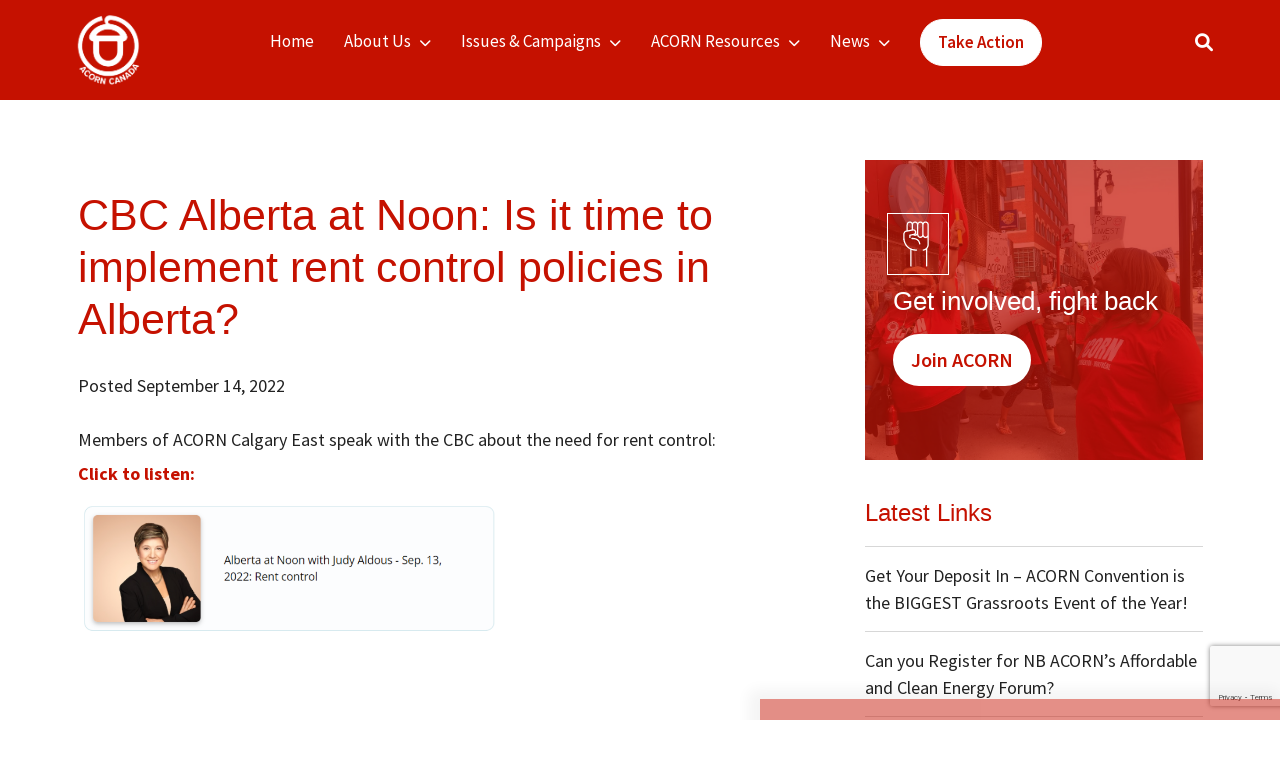

--- FILE ---
content_type: text/html; charset=UTF-8
request_url: https://acorncanada.org/news/cbc-alberta-at-noon-is-it-time-to-implement-rent-control-policies-in-alberta/
body_size: 14528
content:
<!DOCTYPE html>
<html dir="ltr" lang="en-US" prefix="og: https://ogp.me/ns#">
<head>
    <meta charset="UTF-8">
   
    <meta name="viewport" content="width=device-width, initial-scale=1.0">
	
    <title>CBC Alberta at Noon: Is it time to implement rent control policies in Alberta? - ACORN Canada</title>
	<style>img:is([sizes="auto" i], [sizes^="auto," i]) { contain-intrinsic-size: 3000px 1500px }</style>
	
		<!-- All in One SEO Pro 4.9.0 - aioseo.com -->
	<meta name="description" content="Members of ACORN Calgary East speak with the CBC about the need for rent control: Click to listen:" />
	<meta name="robots" content="max-image-preview:large" />
	<link rel="canonical" href="https://acorncanada.org/news/cbc-alberta-at-noon-is-it-time-to-implement-rent-control-policies-in-alberta/" />
	<meta name="generator" content="All in One SEO Pro (AIOSEO) 4.9.0" />
		<meta property="og:locale" content="en_US" />
		<meta property="og:site_name" content="ACORN Canada -" />
		<meta property="og:type" content="article" />
		<meta property="og:title" content="CBC Alberta at Noon: Is it time to implement rent control policies in Alberta? - ACORN Canada" />
		<meta property="og:description" content="Members of ACORN Calgary East speak with the CBC about the need for rent control: Click to listen:" />
		<meta property="og:url" content="https://acorncanada.org/news/cbc-alberta-at-noon-is-it-time-to-implement-rent-control-policies-in-alberta/" />
		<meta property="og:image" content="https://acorncanada.org/wp-content/uploads/2022/08/cropped-acorn_logo.png" />
		<meta property="og:image:secure_url" content="https://acorncanada.org/wp-content/uploads/2022/08/cropped-acorn_logo.png" />
		<meta property="article:published_time" content="2022-09-14T16:09:34+00:00" />
		<meta property="article:modified_time" content="2022-09-14T16:17:12+00:00" />
		<meta property="article:publisher" content="https://www.facebook.com/acorncanada/" />
		<meta name="twitter:card" content="summary_large_image" />
		<meta name="twitter:site" content="@acorncanada" />
		<meta name="twitter:title" content="CBC Alberta at Noon: Is it time to implement rent control policies in Alberta? - ACORN Canada" />
		<meta name="twitter:description" content="Members of ACORN Calgary East speak with the CBC about the need for rent control: Click to listen:" />
		<meta name="twitter:image" content="https://acorncanada.org/wp-content/uploads/2022/08/cropped-acorn_logo.png" />
		<script type="application/ld+json" class="aioseo-schema">
			{"@context":"https:\/\/schema.org","@graph":[{"@type":"BreadcrumbList","@id":"https:\/\/acorncanada.org\/news\/cbc-alberta-at-noon-is-it-time-to-implement-rent-control-policies-in-alberta\/#breadcrumblist","itemListElement":[{"@type":"ListItem","@id":"https:\/\/acorncanada.org#listItem","position":1,"name":"Home","item":"https:\/\/acorncanada.org","nextItem":{"@type":"ListItem","@id":"https:\/\/acorncanada.org\/news\/#listItem","name":"News"}},{"@type":"ListItem","@id":"https:\/\/acorncanada.org\/news\/#listItem","position":2,"name":"News","item":"https:\/\/acorncanada.org\/news\/","nextItem":{"@type":"ListItem","@id":"https:\/\/acorncanada.org\/campaigns\/housing-tenant-unions\/#listItem","name":"Housing \/ Tenant Unions"},"previousItem":{"@type":"ListItem","@id":"https:\/\/acorncanada.org#listItem","name":"Home"}},{"@type":"ListItem","@id":"https:\/\/acorncanada.org\/campaigns\/housing-tenant-unions\/#listItem","position":3,"name":"Housing \/ Tenant Unions","item":"https:\/\/acorncanada.org\/campaigns\/housing-tenant-unions\/","nextItem":{"@type":"ListItem","@id":"https:\/\/acorncanada.org\/news\/cbc-alberta-at-noon-is-it-time-to-implement-rent-control-policies-in-alberta\/#listItem","name":"CBC Alberta at Noon: Is it time to implement rent control policies in Alberta?"},"previousItem":{"@type":"ListItem","@id":"https:\/\/acorncanada.org\/news\/#listItem","name":"News"}},{"@type":"ListItem","@id":"https:\/\/acorncanada.org\/news\/cbc-alberta-at-noon-is-it-time-to-implement-rent-control-policies-in-alberta\/#listItem","position":4,"name":"CBC Alberta at Noon: Is it time to implement rent control policies in Alberta?","previousItem":{"@type":"ListItem","@id":"https:\/\/acorncanada.org\/campaigns\/housing-tenant-unions\/#listItem","name":"Housing \/ Tenant Unions"}}]},{"@type":"Organization","@id":"https:\/\/acorncanada.org\/#organization","name":"ACORN Canada","url":"https:\/\/acorncanada.org\/","logo":{"@type":"ImageObject","url":"https:\/\/acorncanada.org\/wp-content\/uploads\/2022\/10\/SEO.png","@id":"https:\/\/acorncanada.org\/news\/cbc-alberta-at-noon-is-it-time-to-implement-rent-control-policies-in-alberta\/#organizationLogo","width":200,"height":200},"image":{"@id":"https:\/\/acorncanada.org\/news\/cbc-alberta-at-noon-is-it-time-to-implement-rent-control-policies-in-alberta\/#organizationLogo"},"sameAs":["https:\/\/www.facebook.com\/acorncanada\/","https:\/\/x.com\/acorncanada"]},{"@type":"WebPage","@id":"https:\/\/acorncanada.org\/news\/cbc-alberta-at-noon-is-it-time-to-implement-rent-control-policies-in-alberta\/#webpage","url":"https:\/\/acorncanada.org\/news\/cbc-alberta-at-noon-is-it-time-to-implement-rent-control-policies-in-alberta\/","name":"CBC Alberta at Noon: Is it time to implement rent control policies in Alberta? - ACORN Canada","description":"Members of ACORN Calgary East speak with the CBC about the need for rent control: Click to listen:","inLanguage":"en-US","isPartOf":{"@id":"https:\/\/acorncanada.org\/#website"},"breadcrumb":{"@id":"https:\/\/acorncanada.org\/news\/cbc-alberta-at-noon-is-it-time-to-implement-rent-control-policies-in-alberta\/#breadcrumblist"},"image":{"@type":"ImageObject","url":"https:\/\/acorncanada.org\/wp-content\/uploads\/2022\/09\/rent-control-protest-sept-8-2022-calgary-1-6060835-1662674314498.jpeg","@id":"https:\/\/acorncanada.org\/news\/cbc-alberta-at-noon-is-it-time-to-implement-rent-control-policies-in-alberta\/#mainImage","width":1020,"height":576},"primaryImageOfPage":{"@id":"https:\/\/acorncanada.org\/news\/cbc-alberta-at-noon-is-it-time-to-implement-rent-control-policies-in-alberta\/#mainImage"},"datePublished":"2022-09-14T12:09:34-04:00","dateModified":"2022-09-14T12:17:12-04:00"},{"@type":"WebSite","@id":"https:\/\/acorncanada.org\/#website","url":"https:\/\/acorncanada.org\/","name":"ACORN Canada","inLanguage":"en-US","publisher":{"@id":"https:\/\/acorncanada.org\/#organization"}}]}
		</script>
		<!-- All in One SEO Pro -->

<link rel='dns-prefetch' href='//cdn.jsdelivr.net' />
<link rel='dns-prefetch' href='//www.googletagmanager.com' />
<link rel='dns-prefetch' href='//cdnjs.cloudflare.com' />
<link rel='dns-prefetch' href='//fonts.googleapis.com' />
<link rel="alternate" type="application/rss+xml" title="ACORN Canada &raquo; Feed" href="https://acorncanada.org/feed/" />
<link rel="alternate" type="application/rss+xml" title="ACORN Canada &raquo; Comments Feed" href="https://acorncanada.org/comments/feed/" />
<script>
window._wpemojiSettings = {"baseUrl":"https:\/\/s.w.org\/images\/core\/emoji\/16.0.1\/72x72\/","ext":".png","svgUrl":"https:\/\/s.w.org\/images\/core\/emoji\/16.0.1\/svg\/","svgExt":".svg","source":{"concatemoji":"https:\/\/acorncanada.org\/wp-includes\/js\/wp-emoji-release.min.js?ver=6.8.3"}};
/*! This file is auto-generated */
!function(s,n){var o,i,e;function c(e){try{var t={supportTests:e,timestamp:(new Date).valueOf()};sessionStorage.setItem(o,JSON.stringify(t))}catch(e){}}function p(e,t,n){e.clearRect(0,0,e.canvas.width,e.canvas.height),e.fillText(t,0,0);var t=new Uint32Array(e.getImageData(0,0,e.canvas.width,e.canvas.height).data),a=(e.clearRect(0,0,e.canvas.width,e.canvas.height),e.fillText(n,0,0),new Uint32Array(e.getImageData(0,0,e.canvas.width,e.canvas.height).data));return t.every(function(e,t){return e===a[t]})}function u(e,t){e.clearRect(0,0,e.canvas.width,e.canvas.height),e.fillText(t,0,0);for(var n=e.getImageData(16,16,1,1),a=0;a<n.data.length;a++)if(0!==n.data[a])return!1;return!0}function f(e,t,n,a){switch(t){case"flag":return n(e,"\ud83c\udff3\ufe0f\u200d\u26a7\ufe0f","\ud83c\udff3\ufe0f\u200b\u26a7\ufe0f")?!1:!n(e,"\ud83c\udde8\ud83c\uddf6","\ud83c\udde8\u200b\ud83c\uddf6")&&!n(e,"\ud83c\udff4\udb40\udc67\udb40\udc62\udb40\udc65\udb40\udc6e\udb40\udc67\udb40\udc7f","\ud83c\udff4\u200b\udb40\udc67\u200b\udb40\udc62\u200b\udb40\udc65\u200b\udb40\udc6e\u200b\udb40\udc67\u200b\udb40\udc7f");case"emoji":return!a(e,"\ud83e\udedf")}return!1}function g(e,t,n,a){var r="undefined"!=typeof WorkerGlobalScope&&self instanceof WorkerGlobalScope?new OffscreenCanvas(300,150):s.createElement("canvas"),o=r.getContext("2d",{willReadFrequently:!0}),i=(o.textBaseline="top",o.font="600 32px Arial",{});return e.forEach(function(e){i[e]=t(o,e,n,a)}),i}function t(e){var t=s.createElement("script");t.src=e,t.defer=!0,s.head.appendChild(t)}"undefined"!=typeof Promise&&(o="wpEmojiSettingsSupports",i=["flag","emoji"],n.supports={everything:!0,everythingExceptFlag:!0},e=new Promise(function(e){s.addEventListener("DOMContentLoaded",e,{once:!0})}),new Promise(function(t){var n=function(){try{var e=JSON.parse(sessionStorage.getItem(o));if("object"==typeof e&&"number"==typeof e.timestamp&&(new Date).valueOf()<e.timestamp+604800&&"object"==typeof e.supportTests)return e.supportTests}catch(e){}return null}();if(!n){if("undefined"!=typeof Worker&&"undefined"!=typeof OffscreenCanvas&&"undefined"!=typeof URL&&URL.createObjectURL&&"undefined"!=typeof Blob)try{var e="postMessage("+g.toString()+"("+[JSON.stringify(i),f.toString(),p.toString(),u.toString()].join(",")+"));",a=new Blob([e],{type:"text/javascript"}),r=new Worker(URL.createObjectURL(a),{name:"wpTestEmojiSupports"});return void(r.onmessage=function(e){c(n=e.data),r.terminate(),t(n)})}catch(e){}c(n=g(i,f,p,u))}t(n)}).then(function(e){for(var t in e)n.supports[t]=e[t],n.supports.everything=n.supports.everything&&n.supports[t],"flag"!==t&&(n.supports.everythingExceptFlag=n.supports.everythingExceptFlag&&n.supports[t]);n.supports.everythingExceptFlag=n.supports.everythingExceptFlag&&!n.supports.flag,n.DOMReady=!1,n.readyCallback=function(){n.DOMReady=!0}}).then(function(){return e}).then(function(){var e;n.supports.everything||(n.readyCallback(),(e=n.source||{}).concatemoji?t(e.concatemoji):e.wpemoji&&e.twemoji&&(t(e.twemoji),t(e.wpemoji)))}))}((window,document),window._wpemojiSettings);
</script>
<style id='wp-emoji-styles-inline-css'>

	img.wp-smiley, img.emoji {
		display: inline !important;
		border: none !important;
		box-shadow: none !important;
		height: 1em !important;
		width: 1em !important;
		margin: 0 0.07em !important;
		vertical-align: -0.1em !important;
		background: none !important;
		padding: 0 !important;
	}
</style>
<link rel='stylesheet' id='wp-block-library-css' href='https://acorncanada.org/wp-includes/css/dist/block-library/style.min.css?ver=6.8.3' media='all' />
<style id='wp-block-library-theme-inline-css'>
.wp-block-audio :where(figcaption){color:#555;font-size:13px;text-align:center}.is-dark-theme .wp-block-audio :where(figcaption){color:#ffffffa6}.wp-block-audio{margin:0 0 1em}.wp-block-code{border:1px solid #ccc;border-radius:4px;font-family:Menlo,Consolas,monaco,monospace;padding:.8em 1em}.wp-block-embed :where(figcaption){color:#555;font-size:13px;text-align:center}.is-dark-theme .wp-block-embed :where(figcaption){color:#ffffffa6}.wp-block-embed{margin:0 0 1em}.blocks-gallery-caption{color:#555;font-size:13px;text-align:center}.is-dark-theme .blocks-gallery-caption{color:#ffffffa6}:root :where(.wp-block-image figcaption){color:#555;font-size:13px;text-align:center}.is-dark-theme :root :where(.wp-block-image figcaption){color:#ffffffa6}.wp-block-image{margin:0 0 1em}.wp-block-pullquote{border-bottom:4px solid;border-top:4px solid;color:currentColor;margin-bottom:1.75em}.wp-block-pullquote cite,.wp-block-pullquote footer,.wp-block-pullquote__citation{color:currentColor;font-size:.8125em;font-style:normal;text-transform:uppercase}.wp-block-quote{border-left:.25em solid;margin:0 0 1.75em;padding-left:1em}.wp-block-quote cite,.wp-block-quote footer{color:currentColor;font-size:.8125em;font-style:normal;position:relative}.wp-block-quote:where(.has-text-align-right){border-left:none;border-right:.25em solid;padding-left:0;padding-right:1em}.wp-block-quote:where(.has-text-align-center){border:none;padding-left:0}.wp-block-quote.is-large,.wp-block-quote.is-style-large,.wp-block-quote:where(.is-style-plain){border:none}.wp-block-search .wp-block-search__label{font-weight:700}.wp-block-search__button{border:1px solid #ccc;padding:.375em .625em}:where(.wp-block-group.has-background){padding:1.25em 2.375em}.wp-block-separator.has-css-opacity{opacity:.4}.wp-block-separator{border:none;border-bottom:2px solid;margin-left:auto;margin-right:auto}.wp-block-separator.has-alpha-channel-opacity{opacity:1}.wp-block-separator:not(.is-style-wide):not(.is-style-dots){width:100px}.wp-block-separator.has-background:not(.is-style-dots){border-bottom:none;height:1px}.wp-block-separator.has-background:not(.is-style-wide):not(.is-style-dots){height:2px}.wp-block-table{margin:0 0 1em}.wp-block-table td,.wp-block-table th{word-break:normal}.wp-block-table :where(figcaption){color:#555;font-size:13px;text-align:center}.is-dark-theme .wp-block-table :where(figcaption){color:#ffffffa6}.wp-block-video :where(figcaption){color:#555;font-size:13px;text-align:center}.is-dark-theme .wp-block-video :where(figcaption){color:#ffffffa6}.wp-block-video{margin:0 0 1em}:root :where(.wp-block-template-part.has-background){margin-bottom:0;margin-top:0;padding:1.25em 2.375em}
</style>
<style id='classic-theme-styles-inline-css'>
/*! This file is auto-generated */
.wp-block-button__link{color:#fff;background-color:#32373c;border-radius:9999px;box-shadow:none;text-decoration:none;padding:calc(.667em + 2px) calc(1.333em + 2px);font-size:1.125em}.wp-block-file__button{background:#32373c;color:#fff;text-decoration:none}
</style>
<link rel='stylesheet' id='aioseo/css/src/vue/standalone/blocks/table-of-contents/global.scss-css' href='https://acorncanada.org/wp-content/plugins/all-in-one-seo-pack-pro/dist/Pro/assets/css/table-of-contents/global.e90f6d47.css?ver=4.9.0' media='all' />
<link rel='stylesheet' id='aioseo/css/src/vue/standalone/blocks/pro/recipe/global.scss-css' href='https://acorncanada.org/wp-content/plugins/all-in-one-seo-pack-pro/dist/Pro/assets/css/recipe/global.67a3275f.css?ver=4.9.0' media='all' />
<link rel='stylesheet' id='aioseo/css/src/vue/standalone/blocks/pro/product/global.scss-css' href='https://acorncanada.org/wp-content/plugins/all-in-one-seo-pack-pro/dist/Pro/assets/css/product/global.61066cfb.css?ver=4.9.0' media='all' />
<link rel='stylesheet' id='aioseo-eeat/css/src/vue/standalone/blocks/author-bio/global.scss-css' href='https://acorncanada.org/wp-content/plugins/aioseo-eeat/dist/Pro/assets/css/author-bio/global.lvru5eV8.css?ver=1.2.6' media='all' />
<style id='global-styles-inline-css'>
:root{--wp--preset--aspect-ratio--square: 1;--wp--preset--aspect-ratio--4-3: 4/3;--wp--preset--aspect-ratio--3-4: 3/4;--wp--preset--aspect-ratio--3-2: 3/2;--wp--preset--aspect-ratio--2-3: 2/3;--wp--preset--aspect-ratio--16-9: 16/9;--wp--preset--aspect-ratio--9-16: 9/16;--wp--preset--color--black: #000000;--wp--preset--color--cyan-bluish-gray: #abb8c3;--wp--preset--color--white: #ffffff;--wp--preset--color--pale-pink: #f78da7;--wp--preset--color--vivid-red: #cf2e2e;--wp--preset--color--luminous-vivid-orange: #ff6900;--wp--preset--color--luminous-vivid-amber: #fcb900;--wp--preset--color--light-green-cyan: #7bdcb5;--wp--preset--color--vivid-green-cyan: #00d084;--wp--preset--color--pale-cyan-blue: #8ed1fc;--wp--preset--color--vivid-cyan-blue: #0693e3;--wp--preset--color--vivid-purple: #9b51e0;--wp--preset--gradient--vivid-cyan-blue-to-vivid-purple: linear-gradient(135deg,rgba(6,147,227,1) 0%,rgb(155,81,224) 100%);--wp--preset--gradient--light-green-cyan-to-vivid-green-cyan: linear-gradient(135deg,rgb(122,220,180) 0%,rgb(0,208,130) 100%);--wp--preset--gradient--luminous-vivid-amber-to-luminous-vivid-orange: linear-gradient(135deg,rgba(252,185,0,1) 0%,rgba(255,105,0,1) 100%);--wp--preset--gradient--luminous-vivid-orange-to-vivid-red: linear-gradient(135deg,rgba(255,105,0,1) 0%,rgb(207,46,46) 100%);--wp--preset--gradient--very-light-gray-to-cyan-bluish-gray: linear-gradient(135deg,rgb(238,238,238) 0%,rgb(169,184,195) 100%);--wp--preset--gradient--cool-to-warm-spectrum: linear-gradient(135deg,rgb(74,234,220) 0%,rgb(151,120,209) 20%,rgb(207,42,186) 40%,rgb(238,44,130) 60%,rgb(251,105,98) 80%,rgb(254,248,76) 100%);--wp--preset--gradient--blush-light-purple: linear-gradient(135deg,rgb(255,206,236) 0%,rgb(152,150,240) 100%);--wp--preset--gradient--blush-bordeaux: linear-gradient(135deg,rgb(254,205,165) 0%,rgb(254,45,45) 50%,rgb(107,0,62) 100%);--wp--preset--gradient--luminous-dusk: linear-gradient(135deg,rgb(255,203,112) 0%,rgb(199,81,192) 50%,rgb(65,88,208) 100%);--wp--preset--gradient--pale-ocean: linear-gradient(135deg,rgb(255,245,203) 0%,rgb(182,227,212) 50%,rgb(51,167,181) 100%);--wp--preset--gradient--electric-grass: linear-gradient(135deg,rgb(202,248,128) 0%,rgb(113,206,126) 100%);--wp--preset--gradient--midnight: linear-gradient(135deg,rgb(2,3,129) 0%,rgb(40,116,252) 100%);--wp--preset--font-size--small: 13px;--wp--preset--font-size--medium: 20px;--wp--preset--font-size--large: 36px;--wp--preset--font-size--x-large: 42px;--wp--preset--spacing--20: 0.44rem;--wp--preset--spacing--30: 0.67rem;--wp--preset--spacing--40: 1rem;--wp--preset--spacing--50: 1.5rem;--wp--preset--spacing--60: 2.25rem;--wp--preset--spacing--70: 3.38rem;--wp--preset--spacing--80: 5.06rem;--wp--preset--shadow--natural: 6px 6px 9px rgba(0, 0, 0, 0.2);--wp--preset--shadow--deep: 12px 12px 50px rgba(0, 0, 0, 0.4);--wp--preset--shadow--sharp: 6px 6px 0px rgba(0, 0, 0, 0.2);--wp--preset--shadow--outlined: 6px 6px 0px -3px rgba(255, 255, 255, 1), 6px 6px rgba(0, 0, 0, 1);--wp--preset--shadow--crisp: 6px 6px 0px rgba(0, 0, 0, 1);}:where(.is-layout-flex){gap: 0.5em;}:where(.is-layout-grid){gap: 0.5em;}body .is-layout-flex{display: flex;}.is-layout-flex{flex-wrap: wrap;align-items: center;}.is-layout-flex > :is(*, div){margin: 0;}body .is-layout-grid{display: grid;}.is-layout-grid > :is(*, div){margin: 0;}:where(.wp-block-columns.is-layout-flex){gap: 2em;}:where(.wp-block-columns.is-layout-grid){gap: 2em;}:where(.wp-block-post-template.is-layout-flex){gap: 1.25em;}:where(.wp-block-post-template.is-layout-grid){gap: 1.25em;}.has-black-color{color: var(--wp--preset--color--black) !important;}.has-cyan-bluish-gray-color{color: var(--wp--preset--color--cyan-bluish-gray) !important;}.has-white-color{color: var(--wp--preset--color--white) !important;}.has-pale-pink-color{color: var(--wp--preset--color--pale-pink) !important;}.has-vivid-red-color{color: var(--wp--preset--color--vivid-red) !important;}.has-luminous-vivid-orange-color{color: var(--wp--preset--color--luminous-vivid-orange) !important;}.has-luminous-vivid-amber-color{color: var(--wp--preset--color--luminous-vivid-amber) !important;}.has-light-green-cyan-color{color: var(--wp--preset--color--light-green-cyan) !important;}.has-vivid-green-cyan-color{color: var(--wp--preset--color--vivid-green-cyan) !important;}.has-pale-cyan-blue-color{color: var(--wp--preset--color--pale-cyan-blue) !important;}.has-vivid-cyan-blue-color{color: var(--wp--preset--color--vivid-cyan-blue) !important;}.has-vivid-purple-color{color: var(--wp--preset--color--vivid-purple) !important;}.has-black-background-color{background-color: var(--wp--preset--color--black) !important;}.has-cyan-bluish-gray-background-color{background-color: var(--wp--preset--color--cyan-bluish-gray) !important;}.has-white-background-color{background-color: var(--wp--preset--color--white) !important;}.has-pale-pink-background-color{background-color: var(--wp--preset--color--pale-pink) !important;}.has-vivid-red-background-color{background-color: var(--wp--preset--color--vivid-red) !important;}.has-luminous-vivid-orange-background-color{background-color: var(--wp--preset--color--luminous-vivid-orange) !important;}.has-luminous-vivid-amber-background-color{background-color: var(--wp--preset--color--luminous-vivid-amber) !important;}.has-light-green-cyan-background-color{background-color: var(--wp--preset--color--light-green-cyan) !important;}.has-vivid-green-cyan-background-color{background-color: var(--wp--preset--color--vivid-green-cyan) !important;}.has-pale-cyan-blue-background-color{background-color: var(--wp--preset--color--pale-cyan-blue) !important;}.has-vivid-cyan-blue-background-color{background-color: var(--wp--preset--color--vivid-cyan-blue) !important;}.has-vivid-purple-background-color{background-color: var(--wp--preset--color--vivid-purple) !important;}.has-black-border-color{border-color: var(--wp--preset--color--black) !important;}.has-cyan-bluish-gray-border-color{border-color: var(--wp--preset--color--cyan-bluish-gray) !important;}.has-white-border-color{border-color: var(--wp--preset--color--white) !important;}.has-pale-pink-border-color{border-color: var(--wp--preset--color--pale-pink) !important;}.has-vivid-red-border-color{border-color: var(--wp--preset--color--vivid-red) !important;}.has-luminous-vivid-orange-border-color{border-color: var(--wp--preset--color--luminous-vivid-orange) !important;}.has-luminous-vivid-amber-border-color{border-color: var(--wp--preset--color--luminous-vivid-amber) !important;}.has-light-green-cyan-border-color{border-color: var(--wp--preset--color--light-green-cyan) !important;}.has-vivid-green-cyan-border-color{border-color: var(--wp--preset--color--vivid-green-cyan) !important;}.has-pale-cyan-blue-border-color{border-color: var(--wp--preset--color--pale-cyan-blue) !important;}.has-vivid-cyan-blue-border-color{border-color: var(--wp--preset--color--vivid-cyan-blue) !important;}.has-vivid-purple-border-color{border-color: var(--wp--preset--color--vivid-purple) !important;}.has-vivid-cyan-blue-to-vivid-purple-gradient-background{background: var(--wp--preset--gradient--vivid-cyan-blue-to-vivid-purple) !important;}.has-light-green-cyan-to-vivid-green-cyan-gradient-background{background: var(--wp--preset--gradient--light-green-cyan-to-vivid-green-cyan) !important;}.has-luminous-vivid-amber-to-luminous-vivid-orange-gradient-background{background: var(--wp--preset--gradient--luminous-vivid-amber-to-luminous-vivid-orange) !important;}.has-luminous-vivid-orange-to-vivid-red-gradient-background{background: var(--wp--preset--gradient--luminous-vivid-orange-to-vivid-red) !important;}.has-very-light-gray-to-cyan-bluish-gray-gradient-background{background: var(--wp--preset--gradient--very-light-gray-to-cyan-bluish-gray) !important;}.has-cool-to-warm-spectrum-gradient-background{background: var(--wp--preset--gradient--cool-to-warm-spectrum) !important;}.has-blush-light-purple-gradient-background{background: var(--wp--preset--gradient--blush-light-purple) !important;}.has-blush-bordeaux-gradient-background{background: var(--wp--preset--gradient--blush-bordeaux) !important;}.has-luminous-dusk-gradient-background{background: var(--wp--preset--gradient--luminous-dusk) !important;}.has-pale-ocean-gradient-background{background: var(--wp--preset--gradient--pale-ocean) !important;}.has-electric-grass-gradient-background{background: var(--wp--preset--gradient--electric-grass) !important;}.has-midnight-gradient-background{background: var(--wp--preset--gradient--midnight) !important;}.has-small-font-size{font-size: var(--wp--preset--font-size--small) !important;}.has-medium-font-size{font-size: var(--wp--preset--font-size--medium) !important;}.has-large-font-size{font-size: var(--wp--preset--font-size--large) !important;}.has-x-large-font-size{font-size: var(--wp--preset--font-size--x-large) !important;}
:where(.wp-block-post-template.is-layout-flex){gap: 1.25em;}:where(.wp-block-post-template.is-layout-grid){gap: 1.25em;}
:where(.wp-block-columns.is-layout-flex){gap: 2em;}:where(.wp-block-columns.is-layout-grid){gap: 2em;}
:root :where(.wp-block-pullquote){font-size: 1.5em;line-height: 1.6;}
</style>
<link rel='stylesheet' id='bootstrap_css-css' href='https://cdn.jsdelivr.net/npm/bootstrap@5.1.3/dist/css/bootstrap.min.css?ver=5.1.3' media='all' />
<link rel='stylesheet' id='Font_Awesome-css' href='https://cdnjs.cloudflare.com/ajax/libs/font-awesome/6.1.1/css/all.min.css?ver=6.1.1' media='all' />
<link rel='stylesheet' id='Google_Fonts-css' href='https://fonts.googleapis.com/css2?family=Source+Sans+Pro%3Awght%40300%3B400%3B600%3B700%3B900&#038;display=swap&#038;ver=6.1.1' media='all' />
<link rel='stylesheet' id='main-css' href='https://acorncanada.org/wp-content/themes/acorn/assets/css/main.css?ver=1.0' media='all' />
<link rel='stylesheet' id='acorntheme-stylesheet-css' href='https://acorncanada.org/wp-content/themes/acorn-child/dist/assets/css/main.css?ver=1.0.0' media='all' />
<link rel='stylesheet' id='style-css' href='https://acorncanada.org/wp-content/themes/acorn/style.css?ver=1.0' media='all' />
<link rel='stylesheet' id='jet-fb-option-field-select-css' href='https://acorncanada.org/wp-content/plugins/jetformbuilder/modules/option-field/assets/build/select.css?ver=0edd78a6f12e2b918b82' media='all' />
<link rel='stylesheet' id='jet-fb-option-field-checkbox-css' href='https://acorncanada.org/wp-content/plugins/jetformbuilder/modules/option-field/assets/build/checkbox.css?ver=f54eb583054648e8615b' media='all' />
<link rel='stylesheet' id='jet-fb-option-field-radio-css' href='https://acorncanada.org/wp-content/plugins/jetformbuilder/modules/option-field/assets/build/radio.css?ver=7c6d0d4d7df91e6bd6a4' media='all' />
<link rel='stylesheet' id='jet-fb-advanced-choices-css' href='https://acorncanada.org/wp-content/plugins/jetformbuilder/modules/advanced-choices/assets/build/main.css?ver=ca05550a7cac3b9b55a3' media='all' />
<link rel='stylesheet' id='jet-fb-wysiwyg-css' href='https://acorncanada.org/wp-content/plugins/jetformbuilder/modules/wysiwyg/assets/build/wysiwyg.css?ver=5a4d16fb6d7a94700261' media='all' />
<link rel='stylesheet' id='jet-fb-switcher-css' href='https://acorncanada.org/wp-content/plugins/jetformbuilder/modules/switcher/assets/build/switcher.css?ver=06c887a8b9195e5a119d' media='all' />
<script src="https://acorncanada.org/wp-includes/js/jquery/jquery.min.js?ver=3.7.1" id="jquery-core-js"></script>
<script src="https://acorncanada.org/wp-includes/js/jquery/jquery-migrate.min.js?ver=3.4.1" id="jquery-migrate-js"></script>

<!-- Google tag (gtag.js) snippet added by Site Kit -->
<!-- Google Analytics snippet added by Site Kit -->
<script src="https://www.googletagmanager.com/gtag/js?id=GT-TQRKHJR" id="google_gtagjs-js" async></script>
<script id="google_gtagjs-js-after">
window.dataLayer = window.dataLayer || [];function gtag(){dataLayer.push(arguments);}
gtag("set","linker",{"domains":["acorncanada.org"]});
gtag("js", new Date());
gtag("set", "developer_id.dZTNiMT", true);
gtag("config", "GT-TQRKHJR", {"googlesitekit_post_type":"news"});
</script>
<link rel="https://api.w.org/" href="https://acorncanada.org/wp-json/" /><link rel="alternate" title="JSON" type="application/json" href="https://acorncanada.org/wp-json/wp/v2/news/10631" /><link rel="EditURI" type="application/rsd+xml" title="RSD" href="https://acorncanada.org/xmlrpc.php?rsd" />
<meta name="generator" content="WordPress 6.8.3" />
<link rel='shortlink' href='https://acorncanada.org/?p=10631' />
<link rel="alternate" title="oEmbed (JSON)" type="application/json+oembed" href="https://acorncanada.org/wp-json/oembed/1.0/embed?url=https%3A%2F%2Facorncanada.org%2Fnews%2Fcbc-alberta-at-noon-is-it-time-to-implement-rent-control-policies-in-alberta%2F" />
<link rel="alternate" title="oEmbed (XML)" type="text/xml+oembed" href="https://acorncanada.org/wp-json/oembed/1.0/embed?url=https%3A%2F%2Facorncanada.org%2Fnews%2Fcbc-alberta-at-noon-is-it-time-to-implement-rent-control-policies-in-alberta%2F&#038;format=xml" />
<meta name="generator" content="Site Kit by Google 1.165.0" /><meta name="generator" content="Elementor 3.32.5; features: e_font_icon_svg, additional_custom_breakpoints; settings: css_print_method-external, google_font-enabled, font_display-swap">
			<style>
				.e-con.e-parent:nth-of-type(n+4):not(.e-lazyloaded):not(.e-no-lazyload),
				.e-con.e-parent:nth-of-type(n+4):not(.e-lazyloaded):not(.e-no-lazyload) * {
					background-image: none !important;
				}
				@media screen and (max-height: 1024px) {
					.e-con.e-parent:nth-of-type(n+3):not(.e-lazyloaded):not(.e-no-lazyload),
					.e-con.e-parent:nth-of-type(n+3):not(.e-lazyloaded):not(.e-no-lazyload) * {
						background-image: none !important;
					}
				}
				@media screen and (max-height: 640px) {
					.e-con.e-parent:nth-of-type(n+2):not(.e-lazyloaded):not(.e-no-lazyload),
					.e-con.e-parent:nth-of-type(n+2):not(.e-lazyloaded):not(.e-no-lazyload) * {
						background-image: none !important;
					}
				}
			</style>
			<noscript><style>.lazyload[data-src]{display:none !important;}</style></noscript><style>.lazyload{background-image:none !important;}.lazyload:before{background-image:none !important;}</style><link rel="icon" href="https://acorncanada.org/wp-content/uploads/2022/08/cropped-cropped-acorn-32x32.png" sizes="32x32" />
<link rel="icon" href="https://acorncanada.org/wp-content/uploads/2022/08/cropped-cropped-acorn-192x192.png" sizes="192x192" />
<link rel="apple-touch-icon" href="https://acorncanada.org/wp-content/uploads/2022/08/cropped-cropped-acorn-180x180.png" />
<meta name="msapplication-TileImage" content="https://acorncanada.org/wp-content/uploads/2022/08/cropped-cropped-acorn-270x270.png" />
		<style id="wp-custom-css">
			.page-id-10060 .crm-title {
	display: none
}		</style>
		<link rel="stylesheet" href="https://acorncanada.org/wp-content/themes/acorn-child/custom.css">				<style type="text/css" id="c4wp-checkout-css">
					.woocommerce-checkout .c4wp_captcha_field {
						margin-bottom: 10px;
						margin-top: 15px;
						position: relative;
						display: inline-block;
					}
				</style>
								<style type="text/css" id="c4wp-v3-lp-form-css">
					.login #login, .login #lostpasswordform {
						min-width: 350px !important;
					}
					.wpforms-field-c4wp iframe {
						width: 100% !important;
					}
				</style>
							<style type="text/css" id="c4wp-v3-lp-form-css">
				.login #login, .login #lostpasswordform {
					min-width: 350px !important;
				}
				.wpforms-field-c4wp iframe {
					width: 100% !important;
				}
			</style>
			</head>
<body class="wp-singular news-template-default single single-news postid-10631 wp-custom-logo wp-theme-acorn wp-child-theme-acorn-child sp-easy-accordion-enabled elementor-default elementor-kit-16087">
<!-- Header -->
<div style="visibility:hidden; position: absolute; top:-100px; left:-9990px; z-index: -10; opacity: 0;">
	<img fetchpriority="high" width="1020" height="576" src="https://acorncanada.org/wp-content/uploads/2022/09/rent-control-protest-sept-8-2022-calgary-1-6060835-1662674314498.jpeg" class="attachment-post-thumbnail size-post-thumbnail wp-post-image" alt="" decoding="async" srcset="https://acorncanada.org/wp-content/uploads/2022/09/rent-control-protest-sept-8-2022-calgary-1-6060835-1662674314498.jpeg 1020w, https://acorncanada.org/wp-content/uploads/2022/09/rent-control-protest-sept-8-2022-calgary-1-6060835-1662674314498-300x169.jpeg 300w, https://acorncanada.org/wp-content/uploads/2022/09/rent-control-protest-sept-8-2022-calgary-1-6060835-1662674314498-768x434.jpeg 768w" sizes="(max-width: 1020px) 100vw, 1020px" /></div>
<header>
    <div class="container-fluid">
        <div class="header">
            <div id="skiplink">
                <a href="#content">Skip to main content</a>
                <a href="#footer">Skip to footer content</a>
            </div>
             <div class="logo">
									<a href="https://acorncanada.org/" >
					<img src="https://acorncanada.org/wp-content/uploads/2022/08/cropped-acorn_logo.png" alt="ACORN Canada logo">
					</a>
					
			</div>
            <nav id="mainNavigation" role="navigation" aria-label="Main Navigation" > 
            <div class="menu-main-menu-container"><ul id="menu-main-menu" class="menu"><li id="menu-item-10078" class="menu-item menu-item-type-post_type menu-item-object-page menu-item-home menu-item-10078"><a href="https://acorncanada.org/">Home</a></li>
<li id="menu-item-14143" class="menu-item menu-item-type-custom menu-item-object-custom menu-item-has-children menu-item-14143"><a href="#">About Us</a>
<ul class="sub-menu">
	<li id="menu-item-10079" class="menu-item menu-item-type-post_type menu-item-object-page menu-item-10079"><a href="https://acorncanada.org/aboutacorncanada/">About ACORN</a></li>
	<li id="menu-item-10202" class="menu-item menu-item-type-custom menu-item-object-custom menu-item-10202"><a href="/leaders/">Leaders</a></li>
	<li id="menu-item-10205" class="menu-item menu-item-type-post_type menu-item-object-page menu-item-10205"><a href="https://acorncanada.org/contact-us/">Local Offices</a></li>
	<li id="menu-item-10204" class="menu-item menu-item-type-post_type menu-item-object-page menu-item-10204"><a href="https://acorncanada.org/work-acorn/">Work for ACORN</a></li>
	<li id="menu-item-10203" class="menu-item menu-item-type-post_type menu-item-object-page menu-item-10203"><a href="https://acorncanada.org/reports/">Year End Reports</a></li>
	<li id="menu-item-10206" class="menu-item menu-item-type-custom menu-item-object-custom menu-item-10206"><a href="/fr/">Français</a></li>
</ul>
</li>
<li id="menu-item-10080" class="menu-item menu-item-type-custom menu-item-object-custom menu-item-has-children menu-item-10080"><a href="#">Issues &#038; Campaigns</a>
<ul class="sub-menu">
	<li id="menu-item-10209" class="menu-item menu-item-type-taxonomy menu-item-object-campaigns menu-item-10209"><a href="https://acorncanada.org/campaigns/housing-tenant-unions/">Housing / Tenant Unions</a></li>
	<li id="menu-item-16038" class="menu-item menu-item-type-taxonomy menu-item-object-campaigns menu-item-16038"><a href="https://acorncanada.org/campaigns/climate-justice/">Climate Justice</a></li>
	<li id="menu-item-10208" class="menu-item menu-item-type-taxonomy menu-item-object-campaigns menu-item-10208"><a href="https://acorncanada.org/campaigns/fair-fees/">Fair Banking</a></li>
	<li id="menu-item-10210" class="menu-item menu-item-type-taxonomy menu-item-object-campaigns menu-item-10210"><a href="https://acorncanada.org/campaigns/internet-for-all/">Internet For All</a></li>
</ul>
</li>
<li id="menu-item-10213" class="menu-item menu-item-type-custom menu-item-object-custom menu-item-has-children menu-item-10213"><a href="#">ACORN Resources</a>
<ul class="sub-menu">
	<li id="menu-item-10214" class="menu-item menu-item-type-custom menu-item-object-custom menu-item-10214"><a href="/resources/">Campaign Materials</a></li>
	<li id="menu-item-10215" class="menu-item menu-item-type-custom menu-item-object-custom menu-item-10215"><a target="_blank" href="https://getorganized.acorncanada.org">Get Organized</a></li>
</ul>
</li>
<li id="menu-item-10216" class="menu-item menu-item-type-custom menu-item-object-custom menu-item-has-children menu-item-10216"><a href="/news/">News</a>
<ul class="sub-menu">
	<li id="menu-item-18011" class="menu-item menu-item-type-post_type_archive menu-item-object-news menu-item-18011"><a href="https://acorncanada.org/news/">Campaign Updates</a></li>
	<li id="menu-item-17601" class="menu-item menu-item-type-post_type menu-item-object-page menu-item-17601"><a href="https://acorncanada.org/press-hits/">Press Hits</a></li>
	<li id="menu-item-10217" class="menu-item menu-item-type-custom menu-item-object-custom menu-item-10217"><a href="/video/">Videos</a></li>
	<li id="menu-item-18010" class="menu-item menu-item-type-post_type menu-item-object-page menu-item-18010"><a href="https://acorncanada.org/media-requests/">Media Requests</a></li>
</ul>
</li>
<li id="menu-item-10218" class="menu-item menu-item-type-custom menu-item-object-custom menu-item-10218"><a href="/take_action/">Take Action</a></li>
</ul></div>                  
            </nav>
            <div class="header__search">
                <a id="searchBtn"  role="button" tabindex="0" aria-label="Open search bar"><i class="fa-solid fa-magnifying-glass" aria-hidden="true"></i></a>
                

<form role="search" method="GET" action="https://acorncanada.org/" class="jma-search__form">
    <label>
        <span class="jma-hidden">Search box input</span>
        <input type="search" name="s" placeholder="search" value="" />
    </label>
    <button type="submit" ><span class="jma-hidden">Submit</span><i class="fa-solid fa-magnifying-glass" aria-hidden="true"></i></button>
</form>            </div>

            <div class="mobile-buttons">
                <div class="header__search">
                    <a id="mobileSearchBtn" role="button" tabindex="0" aria-label="Open search bar"><i class="fa-solid fa-magnifying-glass"></i></a>
                 
                </div>

                <button class="mobile-menu-btn " type="button">
                    <div class="menu-line line--1"></div>
                </button>

            </div>


        </div>
    </div>
</header>


<div class="mobile__container">
    <div class="mobile__search-bar">
        

<form role="search" method="GET" action="https://acorncanada.org/" class="jma-search__form">
    <label>
        <span class="jma-hidden">Search box input</span>
        <input type="search" name="s" placeholder="search" value="" />
    </label>
    <button type="submit" ><span class="jma-hidden">Submit</span><i class="fa-solid fa-magnifying-glass" aria-hidden="true"></i></button>
</form>    </div>
    <nav id="mobileNavigation" class="mobile__navigation" role="navigation" aria-label="Mobile Menu Navigation">
        <div class="menu-main-menu-container"><ul id="menu-main-menu-1" class="menu"><li class="menu-item menu-item-type-post_type menu-item-object-page menu-item-home menu-item-10078"><a href="https://acorncanada.org/">Home</a></li>
<li class="menu-item menu-item-type-custom menu-item-object-custom menu-item-has-children menu-item-14143"><a href="#">About Us</a>
<ul class="sub-menu">
	<li class="menu-item menu-item-type-post_type menu-item-object-page menu-item-10079"><a href="https://acorncanada.org/aboutacorncanada/">About ACORN</a></li>
	<li class="menu-item menu-item-type-custom menu-item-object-custom menu-item-10202"><a href="/leaders/">Leaders</a></li>
	<li class="menu-item menu-item-type-post_type menu-item-object-page menu-item-10205"><a href="https://acorncanada.org/contact-us/">Local Offices</a></li>
	<li class="menu-item menu-item-type-post_type menu-item-object-page menu-item-10204"><a href="https://acorncanada.org/work-acorn/">Work for ACORN</a></li>
	<li class="menu-item menu-item-type-post_type menu-item-object-page menu-item-10203"><a href="https://acorncanada.org/reports/">Year End Reports</a></li>
	<li class="menu-item menu-item-type-custom menu-item-object-custom menu-item-10206"><a href="/fr/">Français</a></li>
</ul>
</li>
<li class="menu-item menu-item-type-custom menu-item-object-custom menu-item-has-children menu-item-10080"><a href="#">Issues &#038; Campaigns</a>
<ul class="sub-menu">
	<li class="menu-item menu-item-type-taxonomy menu-item-object-campaigns menu-item-10209"><a href="https://acorncanada.org/campaigns/housing-tenant-unions/">Housing / Tenant Unions</a></li>
	<li class="menu-item menu-item-type-taxonomy menu-item-object-campaigns menu-item-16038"><a href="https://acorncanada.org/campaigns/climate-justice/">Climate Justice</a></li>
	<li class="menu-item menu-item-type-taxonomy menu-item-object-campaigns menu-item-10208"><a href="https://acorncanada.org/campaigns/fair-fees/">Fair Banking</a></li>
	<li class="menu-item menu-item-type-taxonomy menu-item-object-campaigns menu-item-10210"><a href="https://acorncanada.org/campaigns/internet-for-all/">Internet For All</a></li>
</ul>
</li>
<li class="menu-item menu-item-type-custom menu-item-object-custom menu-item-has-children menu-item-10213"><a href="#">ACORN Resources</a>
<ul class="sub-menu">
	<li class="menu-item menu-item-type-custom menu-item-object-custom menu-item-10214"><a href="/resources/">Campaign Materials</a></li>
	<li class="menu-item menu-item-type-custom menu-item-object-custom menu-item-10215"><a target="_blank" href="https://getorganized.acorncanada.org">Get Organized</a></li>
</ul>
</li>
<li class="menu-item menu-item-type-custom menu-item-object-custom menu-item-has-children menu-item-10216"><a href="/news/">News</a>
<ul class="sub-menu">
	<li class="menu-item menu-item-type-post_type_archive menu-item-object-news menu-item-18011"><a href="https://acorncanada.org/news/">Campaign Updates</a></li>
	<li class="menu-item menu-item-type-post_type menu-item-object-page menu-item-17601"><a href="https://acorncanada.org/press-hits/">Press Hits</a></li>
	<li class="menu-item menu-item-type-custom menu-item-object-custom menu-item-10217"><a href="/video/">Videos</a></li>
	<li class="menu-item menu-item-type-post_type menu-item-object-page menu-item-18010"><a href="https://acorncanada.org/media-requests/">Media Requests</a></li>
</ul>
</li>
<li class="menu-item menu-item-type-custom menu-item-object-custom menu-item-10218"><a href="/take_action/">Take Action</a></li>
</ul></div>   
    </nav>
</div>


<div class="container">
        <div class="jma__content">
            <main id="content">

                                                                            
                     
                     
                <div class="news-post-content">
                    <div>
						
						
                        <h1>CBC Alberta at Noon: Is it time to implement rent control policies in Alberta?</h1>
                        <p class="date">Posted  September 14, 2022</p>
						
                        
                    </div>
                    <div class="content">
                        <p>Members of ACORN Calgary East speak with the CBC about the need for rent control:</p>
<p><strong><a href="https://www.cbc.ca/listen/live-radio/1-1/clip/15936319" target="_blank" rel="noopener noreferrer nofollow">Click to listen:</a></strong></p>
<p><a href="https://www.cbc.ca/listen/live-radio/1-1/clip/15936319" target="_blank" rel="noopener noreferrer nofollow"><img decoding="async" class="alignleft wp-image-10633" src="https://acorncanada.org/wp-content/uploads/2022/09/rentcontrol-300x96.png" alt="" width="422" height="135" srcset="https://acorncanada.org/wp-content/uploads/2022/09/rentcontrol-300x96.png 300w, https://acorncanada.org/wp-content/uploads/2022/09/rentcontrol-768x245.png 768w, https://acorncanada.org/wp-content/uploads/2022/09/rentcontrol.png 864w" sizes="(max-width: 422px) 100vw, 422px" /></a></p>
                    </div>

                    
                                        
                </div>

                <!-- Press Section -->
                

              

<div class="jma__sub-section">
    
    

    <!-- Tag Types -->
    
    <div class="jma-campaigns-tags">
                <div class="jma-campaigns">
            <h3 class="sub-section-header">
                <svg aria-hidden="true">
                    <use xlink:href="https://acorncanada.org/wp-content/themes/acorn-child/dist/assets/img/svg/sprite.svg#flag"></use>
                </svg>
                Campaigns
            </h3>
            <div class="jma-campaigns__lists">
                                <div class="jma-campaigns__item">
                    <a href="https://acorncanada.org/campaigns/housing-tenant-unions/">Housing / Tenant Unions</a>
                </div>
                            </div>
        </div>
        
     

        <!-- Locations -->
                <div class="jma-tags">
            <h3 class="sub-section-header">
                <svg aria-hidden="true">
                    <use xlink:href="https://acorncanada.org/wp-content/themes/acorn-child/dist/assets/img/svg/sprite.svg#tag"></use>
                </svg>
                Locations
            </h3>
            
            <div class="jma-tags__lists">
                                <div class="jma-tags__item">
                    <a href="https://acorncanada.org/locations/alberta-acorn/">Alberta ACORN</a>
                </div>
                            </div>
           
        </div>
        
    </div>
    
</div>



                                    
         
                
                
                
            </main>
                
            
            
<aside>
    
        <div class="call-to-action-widget  red-bg lazyload" style="" data-back="https://acorncanada.org/wp-content/uploads/2022/08/https__live.staticflickr.com_65535_52167994900_688c9613ca_b.jpg">
        
        <div class="overlay"></div>
        <div class="call-to-action-widget__content container">
            <div class="icon">
                                <svg aria-hidden="true" style="stroke:none">
                    <use xlink:href="https://acorncanada.org/wp-content/themes/acorn-child/dist/assets/img/svg/sprite.svg#fist"></use>
                </svg>
                               
            </div>
            <div class="content">
                                    <h3>Get involved, fight back</h3>
                
                                
                
            </div>
            <a href="https://acorncanada.org/join-us" class="link__primary ">Join ACORN</a>
        </div>

        </div>

                            
        <div class="latest-links-widget">

                 <!-- If Post Type is Take Action -->
                            <h3>Latest Links</h3>
            <div class="latest-links__feed">

                                                            <a href="https://acorncanada.org/news/reserve-your-spot-for-acorn-convention-2026/">Get Your Deposit In &#8211; ACORN Convention is the BIGGEST Grassroots Event of the Year!</a>
                                                <a href="https://acorncanada.org/news/can-you-register-for-nb-acorns-affordable-and-clean-energy-forum/">Can you Register for NB ACORN&#8217;s Affordable and Clean Energy Forum?</a>
                                                <a href="https://acorncanada.org/news/calgary-acorn-demands-answers-from-ucp-on-adap/">Calgary ACORN Demands Answers from UCP on ADAP</a>
                                                <a href="https://acorncanada.org/news/york-west-chooses-their-campaign-direction/">York West Chooses Their Campaign Direction</a>
                                        
            </div>
            


        </div>



        
        
        <div class="call-to-action-widget  grey-bg lazyload" style="">
        
        <div class="overlay"></div>
        <div class="call-to-action-widget__content container">
            <div class="icon">
                 
                <svg aria-hidden="true">
                    <use xlink:href="https://acorncanada.org/wp-content/themes/acorn-child/dist/assets/img/svg/sprite.svg#newspaper"></use>
                </svg>
                               
            </div>
            <div class="content">
                
                                    <p>Stay current with ACORN news and events by joining our mailing list</p>
                                
                
            </div>
            <a href="https://acorncanada.org/newsletter/" class="link__primary ">Subscribe now</a>
        </div>

        </div>

        			<div class="textwidget"></div>
		</aside>
            
        </div>
    </div>

    




<footer id="footer">
	<div class="container-fluid">
		<div class="container">
			<div class="footer">
				<div class="footer__socials">
				<div class="socials"><ul id="menu-socials-menu" class="menu"><li id="menu-item-10075" class="menu-item menu-item-type-custom menu-item-object-custom menu-item-10075"><a target="_blank" href="https://twitter.com/torontoacorn"><span class="text">Twitter</span></a></li>
<li id="menu-item-10076" class="menu-item menu-item-type-custom menu-item-object-custom menu-item-10076"><a target="_blank" href="https://www.facebook.com/acorncanada"><span class="text">Facebook</span></a></li>
<li id="menu-item-10077" class="menu-item menu-item-type-custom menu-item-object-custom menu-item-10077"><a target="_blank" href="https://www.instagram.com/acorncanada"><span class="text">Instagram</span></a></li>
</ul></div>				</div>
				<div class="footer__columns">
					<div class="row g-5">
						<div class="col-12 col-md-6 col-lg-3 footer__column">
							<li id="acorn_footer_block-2" class="widget widget_acorn_footer_block">
        <p class="footer__heading"></p>
        <p>Stay current with ACORN news and events by joining our mailing list</p>
        <a href="https://acorncanada.org/newsletter/" class="footer__button">Subscribe <i class="fa-solid fa-arrow-right-long" aria-hidden="true"></i></a>

        </li>
						</div>
						<div class="col-12 col-md-6 col-lg-3 footer__column">
							<li id="acorn_footer_block-3" class="widget widget_acorn_footer_block">
        <p class="footer__heading"></p>
        <p>Join thousands of people committed to working together for a fair world</p>
        <a href="/join-us/" class="footer__button">Join <i class="fa-solid fa-arrow-right-long" aria-hidden="true"></i></a>

        </li>
						</div>
						<div class="col-12 col-md-6 col-lg-3 footer__column">
							<li id="acorn_footer_block-4" class="widget widget_acorn_footer_block">
        <p class="footer__heading"></p>
        <p>Support grassroots community organizing</p>
        <a href="/contributions/" class="footer__button">Donate <i class="fa-solid fa-arrow-right-long" aria-hidden="true"></i></a>

        </li>
						</div>
						<div class="col-12 col-md-6 col-lg-3 footer__column">
							<li id="acorn_footer_block-5" class="widget widget_acorn_footer_block">
        <p class="footer__heading"></p>
        <p>Get in touch with your local ACORN office</p>
        <a href="/contact-us/" class="footer__button">Contact <i class="fa-solid fa-arrow-right-long" aria-hidden="true"></i></a>

        </li>
						</div>
					</div>
				</div>
				<div class="copyright">
					<p>© ACORN CANADA</p>
				</div>
			</div>
		</div>
	</div>
</footer>

<!-- ✅ Pop-Up Widget -->
<div class="acorn-popup hide">
    <div class="acorn-popup__container">
        <div class="acorn-popup__icon">
            <svg aria-hidden="true">
                <use xlink:href="https://acorncanada.org/wp-content/themes/acorn-child/dist/assets/img/svg/sprite.svg#newspaper"></use>
            </svg>
        </div>
        <div class="acorn-popup__content">
            <h3>ACORN Newsletter</h3>
            <p>Stay current with ACORN news and events by joining our mailing list. You will receive updates in your inbox every month.</p>
            <a href="https://acorncanada.org/newsletter/" class="link__primary link__primary--white">Subscribe</a>
        </div>
        <div class="acorn-popup__close">
            <a href="#" onclick="document.querySelector('.acorn-popup').style.display='none'; return false;">
                <i class="fa-solid fa-xmark"></i>
            </a>
        </div>
    </div>
</div>

<script type="speculationrules">
{"prefetch":[{"source":"document","where":{"and":[{"href_matches":"\/*"},{"not":{"href_matches":["\/wp-*.php","\/wp-admin\/*","\/wp-content\/uploads\/*","\/wp-content\/*","\/wp-content\/plugins\/*","\/wp-content\/themes\/acorn-child\/*","\/wp-content\/themes\/acorn\/*","\/*\\?(.+)"]}},{"not":{"selector_matches":"a[rel~=\"nofollow\"]"}},{"not":{"selector_matches":".no-prefetch, .no-prefetch a"}}]},"eagerness":"conservative"}]}
</script>
			<script>
				const lazyloadRunObserver = () => {
					const lazyloadBackgrounds = document.querySelectorAll( `.e-con.e-parent:not(.e-lazyloaded)` );
					const lazyloadBackgroundObserver = new IntersectionObserver( ( entries ) => {
						entries.forEach( ( entry ) => {
							if ( entry.isIntersecting ) {
								let lazyloadBackground = entry.target;
								if( lazyloadBackground ) {
									lazyloadBackground.classList.add( 'e-lazyloaded' );
								}
								lazyloadBackgroundObserver.unobserve( entry.target );
							}
						});
					}, { rootMargin: '200px 0px 200px 0px' } );
					lazyloadBackgrounds.forEach( ( lazyloadBackground ) => {
						lazyloadBackgroundObserver.observe( lazyloadBackground );
					} );
				};
				const events = [
					'DOMContentLoaded',
					'elementor/lazyload/observe',
				];
				events.forEach( ( event ) => {
					document.addEventListener( event, lazyloadRunObserver );
				} );
			</script>
			
<!-- Pop Up Widget -->
<div class="acorn-popup hide">
    <div class="acorn-popup__container">
        <div class="acorn-popup__icon">
            <svg aria-hidden="true">
                <use xlink:href="https://acorncanada.org/wp-content/themes/acorn-child/dist/assets/img/svg/sprite.svg#newspaper"></use>
            </svg>
        </div>
        <div class="acorn-popup__content">
            <h3>ACORN Newsletter</h3>
            <p>Stay current with ACORN news and events by joining our mailing list. You will receive updates in your inbox every month.</p>
            <a href="https://acorncanada.org/newsletter/" class="link__primary link__primary--white">Subscribe</a>
        </div>
        <div class="acorn-popup__close">
            <a href="#"><i class="fa-solid fa-xmark"></i></a>
        </div>
    </div>
</div>

<!-- Timer -->
<p id="popUpTimer">3000</p>

<script id="eio-lazy-load-js-before">
var eio_lazy_vars = {"exactdn_domain":"","skip_autoscale":0,"threshold":0,"use_dpr":1};
</script>
<script src="https://acorncanada.org/wp-content/plugins/ewww-image-optimizer/includes/lazysizes.min.js?ver=821" id="eio-lazy-load-js" async data-wp-strategy="async"></script>
<script type="module" src="https://acorncanada.org/wp-content/plugins/all-in-one-seo-pack-pro/dist/Pro/assets/table-of-contents.95d0dfce.js?ver=4.9.0" id="aioseo/js/src/vue/standalone/blocks/table-of-contents/frontend.js-js"></script>
<script src="https://cdn.jsdelivr.net/npm/bootstrap@5.1.3/dist/js/bootstrap.bundle.min.js" id="bootstrap_js-js"></script>
<script src="https://acorncanada.org/wp-content/themes/acorn/assets/js/main.bundle.js?ver=1.0" id="mainjs-js"></script>
<script src="https://acorncanada.org/wp-content/themes/acorn-child/dist/assets/js/bundle.js?ver=1.0" id="acorntheme-scripts-js"></script>
<!-- CAPTCHA added with CAPTCHA 4WP plugin. More information: https://captcha4wp.com -->			<script  id="c4wp-recaptcha-js" src="https://www.google.com/recaptcha/api.js?render=6Lc5zkkpAAAAAOilHJw-Z9jPfabeU1P7FarAAJoG&#038;hl=en"></script>
			<script id="c4wp-inline-js" type="text/javascript">
				/* @v3-js:start */
					let c4wp_onloadCallback = function() {
						for ( var i = 0; i < document.forms.length; i++ ) {
							let form 		   = document.forms[i];
							let captcha_div    = form.querySelector( '.c4wp_captcha_field_div:not(.rendered)' );
							let jetpack_sso    = form.querySelector( '#jetpack-sso-wrap' );
							var wcblock_submit = form.querySelector( '.wc-block-components-checkout-place-order-button' );
							var has_wc_submit  = null !== wcblock_submit;
							
							if ( null === captcha_div && ! has_wc_submit || form.id == 'create-group-form' ) {	
								if ( ! form.parentElement.classList.contains( 'nf-form-layout' ) ) {
									continue;
								}
							
							}
							if ( ! has_wc_submit ) {
								if ( !( captcha_div.offsetWidth || captcha_div.offsetHeight || captcha_div.getClientRects().length ) ) {					    	
									if ( jetpack_sso == null && ! form.classList.contains( 'woocommerce-form-login' ) ) {
										continue;
									}
								}
							}

							let alreadyCloned = form.querySelector( '.c4wp-submit' );
							if ( null != alreadyCloned ) {
								continue;
							}

							let foundSubmitBtn = form.querySelector( '#signup-form [type=submit], [type=submit]:not(#group-creation-create):not([name="signup_submit"]):not([name="ac_form_submit"]):not(.verify-captcha)' );
							let cloned = false;
							let clone  = false;

							// Submit button found, clone it.
							if ( foundSubmitBtn ) {
								clone = foundSubmitBtn.cloneNode(true);
								clone.classList.add( 'c4wp-submit' );
								clone.removeAttribute( 'onclick' );
								clone.removeAttribute( 'onkeypress' );
								if ( foundSubmitBtn.parentElement.form === null ) {
									foundSubmitBtn.parentElement.prepend(clone);
								} else {
									foundSubmitBtn.parentElement.insertBefore( clone, foundSubmitBtn );
								}
								foundSubmitBtn.style.display = "none";
								captcha_div                  = form.querySelector( '.c4wp_captcha_field_div' );
								cloned = true;
							}

							// WC block checkout clone btn.
							if ( has_wc_submit && ! form.classList.contains( 'c4wp-primed' ) ) {
								clone = wcblock_submit.cloneNode(true);
								clone.classList.add( 'c4wp-submit' );
								clone.classList.add( 'c4wp-clone' );
								clone.removeAttribute( 'onclick' );
								clone.removeAttribute( 'onkeypress' );
								if ( wcblock_submit.parentElement.form === null ) {
									wcblock_submit.parentElement.prepend(clone);
								} else {
									wcblock_submit.parentElement.insertBefore( clone, wcblock_submit );
								}
								wcblock_submit.style.display = "none";

								clone.addEventListener('click', function( e ){
									if ( form.classList.contains( 'c4wp_v2_fallback_active' ) ) {
										jQuery( form ).find( '.wc-block-components-checkout-place-order-button:not(.c4wp-submit)' ).click(); 
										return true;
									} else {
										grecaptcha.execute( '6Lc5zkkpAAAAAOilHJw-Z9jPfabeU1P7FarAAJoG', ).then( function( data ) {
											form.classList.add( 'c4wp-primed' );
										});	
									}

								});
								foundSubmitBtn = wcblock_submit;
								cloned = true;
							}
							
							// Clone created, listen to its click.
							if ( cloned ) {
								clone.addEventListener( 'click', function ( event ) {
									logSubmit( event, 'cloned', form, foundSubmitBtn );
								});
							// No clone, execute and watch for form submission.
							} else {
								grecaptcha.execute(
									'6Lc5zkkpAAAAAOilHJw-Z9jPfabeU1P7FarAAJoG',
								).then( function( data ) {
									var responseElem = form.querySelector( '.c4wp_response' );
									if ( responseElem == null ) {
										var responseElem = document.querySelector( '.c4wp_response' );
									}
									if ( responseElem != null ) {
										responseElem.setAttribute( 'value', data );	
									}									
								});

								// Anything else.
								form.addEventListener( 'submit', function ( event ) {
									logSubmit( event, 'other', form );
								});	
							}

							function logSubmit( event, form_type = '', form, foundSubmitBtn ) {
								// Standard v3 check.
								if ( ! form.classList.contains( 'c4wp_v2_fallback_active' ) && ! form.classList.contains( 'c4wp_verified' ) ) {
									event.preventDefault();
									try {
										grecaptcha.execute(
											'6Lc5zkkpAAAAAOilHJw-Z9jPfabeU1P7FarAAJoG',
										).then( function( data ) {	
											var responseElem = form.querySelector( '.c4wp_response' );
											if ( responseElem == null ) {
												var responseElem = document.querySelector( '.c4wp_response' );
											}
											
											responseElem.setAttribute( 'value', data );	

											if ( form.classList.contains( 'wc-block-checkout__form' ) ) {
												// WC block checkout.
												let input = document.querySelector('input[id*="c4wp-wc-checkout"]'); 
												let lastValue = input.value;
												var token = data;
												input.value = token;
												let event = new Event('input', { bubbles: true });
												event.simulated = true;
												let tracker = input._valueTracker;
												if (tracker) {
													tracker.setValue( lastValue );
												}
												input.dispatchEvent(event)												
											}

														
			/* @v3-fallback-js:start */
			if ( typeof captcha_div == 'undefined' && form.classList.contains( 'wc-block-checkout__form' ) ) {
				var captcha_div = form.querySelector( '#additional-information-c4wp-c4wp-wc-checkout' );
			}

			if ( ! captcha_div && form.classList.contains( 'wc-block-checkout__form' ) ) {
				var captcha_div = form.querySelector( '#order-c4wp-c4wp-wc-checkout' );
			}

			if ( typeof captcha_div == 'undefined' ) {
				var captcha_div = form.querySelector( '.c4wp_captcha_field_div' );
			}

			var parentElem = captcha_div.parentElement;

			if ( ( form.classList.contains( 'c4wp-primed' ) ) || ( ! form.classList.contains( 'c4wp_verify_underway' ) && captcha_div.parentElement.getAttribute( 'data-c4wp-use-ajax' ) == 'true' ) ) {

				form.classList.add('c4wp_verify_underway' );
				const flagMarkup =  '<input id="c4wp_ajax_flag" type="hidden" name="c4wp_ajax_flag" value="c4wp_ajax_flag">';
				var flagMarkupDiv = document.createElement('div');
				flagMarkupDiv.innerHTML = flagMarkup.trim();

				form.appendChild( flagMarkupDiv );
	
				var nonce = captcha_div.parentElement.getAttribute( 'data-nonce' );

				var formData = new FormData();

				formData.append( 'action', 'c4wp_ajax_verify' );
				formData.append( 'nonce', nonce );
				formData.append( 'response', data );
				
				fetch( 'https://acorncanada.org/wp-admin/admin-ajax.php', {
					method: 'POST',
					body: formData,
				} ) // wrapped
					.then( 
						res => res.json()
					)
					.then( data => {
						if ( data['success'] ) {
							form.classList.add( 'c4wp_verified' );
							// Submit as usual.
							if ( foundSubmitBtn ) {
								foundSubmitBtn.click();
							} else if ( form.classList.contains( 'wc-block-checkout__form' ) ) {
								jQuery( form ).find( '.wc-block-components-checkout-place-order-button:not(.c4wp-submit)' ).click(); 
							} else {								
								if ( typeof form.submit === 'function' ) {
									form.submit();
								} else {
									HTMLFormElement.prototype.submit.call(form);
								}
							}

						} else {
							//jQuery( '.nf-form-cont' ).trigger( 'nfFormReady' );

							if ( 'redirect' === 'v2_checkbox' ) {
								window.location.href = '';
							}

							if ( 'v2_checkbox' === 'v2_checkbox' ) {
								if ( form.classList.contains( 'wc-block-checkout__form' ) ) {
									captcha_div = captcha_div.parentElement;
								}

								captcha_div.innerHTML = '';
								form.classList.add( 'c4wp_v2_fallback_active' );
								flagMarkupDiv.firstChild.setAttribute( 'name', 'c4wp_v2_fallback' );

								var c4wp_captcha = grecaptcha.render( captcha_div,{
									'sitekey' : '6LeQy7whAAAAAH0D_eWCuun-JP_fCj60LYv7Qd5N',		
									'size'  : 'normal',
									'theme' : 'light',				
									'expired-callback' : function(){
										grecaptcha.reset( c4wp_captcha );
									}
								}); 
								jQuery( '.ninja-forms-field.c4wp-submit' ).prop( 'disabled', false );
							}

							if ( form.classList.contains( 'wc-block-checkout__form' ) ) {
								return true;
							}

							if ( form.parentElement.classList.contains( 'nf-form-layout' ) ) {
								jQuery( '.ninja-forms-field.c4wp-submit' ).prop( 'disabled', false );
								return false;
							}

							// Prevent further submission
							event.preventDefault();
							return false;
						}
					} )
					.catch( err => console.error( err ) );

				// Prevent further submission
				event.preventDefault();
				return false;
			}
			/* @v3-fallback-js:end */
			
			
											// Submit as usual.
											if ( foundSubmitBtn ) {
												foundSubmitBtn.click();
											} else if ( form.classList.contains( 'wc-block-checkout__form' ) ) {
												jQuery( form ).find( '.wc-block-components-checkout-place-order-button:not(.c4wp-submit)' ).click(); 
											} else {
												
												if ( typeof form.submit === 'function' ) {
													form.submit();
												} else {
													HTMLFormElement.prototype.submit.call(form);
												}
											}

											return true;
										});
									} catch (e) {
										// Silence.
									}
								// V2 fallback.
								} else {
									if ( form.classList.contains( 'wpforms-form' ) || form.classList.contains( 'frm-fluent-form' ) || form.classList.contains( 'woocommerce-checkout' ) ) {
										return true;
									}

									if ( form.parentElement.classList.contains( 'nf-form-layout' ) ) {
										return false;
									}
									
									if ( form.classList.contains( 'wc-block-checkout__form' ) ) {
										return;
									}
									
									// Submit as usual.
									if ( typeof form.submit === 'function' ) {
										form.submit();
									} else {
										HTMLFormElement.prototype.submit.call(form);
									}

									return true;
								}
							};
						}
					};

					grecaptcha.ready( c4wp_onloadCallback );

					if ( typeof jQuery !== 'undefined' ) {
						jQuery( 'body' ).on( 'click', '.acomment-reply.bp-primary-action', function ( e ) {
							c4wp_onloadCallback();
						});	
					}

					//token is valid for 2 minutes, So get new token every after 1 minutes 50 seconds
					setInterval(c4wp_onloadCallback, 110000);

					
					window.addEventListener("load", (event) => {
						if ( typeof jQuery !== 'undefined' && jQuery( 'input[id*="c4wp-wc-checkout"]' ).length ) {
							var element = document.createElement('div');
							var html = '<div class="c4wp_captcha_field" style="margin-bottom: 10px" data-nonce="194d7a6764" data-c4wp-use-ajax="true" data-c4wp-v2-site-key="6LeQy7whAAAAAH0D_eWCuun-JP_fCj60LYv7Qd5N"><div id="c4wp_captcha_field_0" class="c4wp_captcha_field_div"><input type="hidden" name="g-recaptcha-response" class="c4wp_response" aria-label="do not use" aria-readonly="true" value="" /></div></div>';
							element.innerHTML = html;
							jQuery( '[class*="c4wp-wc-checkout"]' ).append( element );
							jQuery( '[class*="c4wp-wc-checkout"]' ).find('*').off();
							c4wp_onloadCallback();
						}
					});
				/* @v3-js:end */
			</script>
			<!-- / CAPTCHA by CAPTCHA 4WP plugin -->
<!-- ✅ JavaScript (Ensures No Errors If Pop-Up is Missing) -->
<script>
document.addEventListener("DOMContentLoaded", function () {
    setTimeout(() => {
        let popup = document.querySelector(".acorn-popup");
        if (popup) {
            popup.classList.remove("hide");
        }
    }, 3000); // Show pop-up after 3 seconds
});
</script>

<script defer src="https://static.cloudflareinsights.com/beacon.min.js/vcd15cbe7772f49c399c6a5babf22c1241717689176015" integrity="sha512-ZpsOmlRQV6y907TI0dKBHq9Md29nnaEIPlkf84rnaERnq6zvWvPUqr2ft8M1aS28oN72PdrCzSjY4U6VaAw1EQ==" data-cf-beacon='{"version":"2024.11.0","token":"c71062b1daff4425bac2050002ce67d7","r":1,"server_timing":{"name":{"cfCacheStatus":true,"cfEdge":true,"cfExtPri":true,"cfL4":true,"cfOrigin":true,"cfSpeedBrain":true},"location_startswith":null}}' crossorigin="anonymous"></script>
</body>
</html>

<!-- Cache served by breeze CACHE (Desktop) - Last modified: Mon, 02 Feb 2026 16:56:28 GMT -->


--- FILE ---
content_type: text/html; charset=utf-8
request_url: https://www.google.com/recaptcha/api2/anchor?ar=1&k=6Lc5zkkpAAAAAOilHJw-Z9jPfabeU1P7FarAAJoG&co=aHR0cHM6Ly9hY29ybmNhbmFkYS5vcmc6NDQz&hl=en&v=N67nZn4AqZkNcbeMu4prBgzg&size=invisible&anchor-ms=20000&execute-ms=30000&cb=2395tyzadogu
body_size: 48967
content:
<!DOCTYPE HTML><html dir="ltr" lang="en"><head><meta http-equiv="Content-Type" content="text/html; charset=UTF-8">
<meta http-equiv="X-UA-Compatible" content="IE=edge">
<title>reCAPTCHA</title>
<style type="text/css">
/* cyrillic-ext */
@font-face {
  font-family: 'Roboto';
  font-style: normal;
  font-weight: 400;
  font-stretch: 100%;
  src: url(//fonts.gstatic.com/s/roboto/v48/KFO7CnqEu92Fr1ME7kSn66aGLdTylUAMa3GUBHMdazTgWw.woff2) format('woff2');
  unicode-range: U+0460-052F, U+1C80-1C8A, U+20B4, U+2DE0-2DFF, U+A640-A69F, U+FE2E-FE2F;
}
/* cyrillic */
@font-face {
  font-family: 'Roboto';
  font-style: normal;
  font-weight: 400;
  font-stretch: 100%;
  src: url(//fonts.gstatic.com/s/roboto/v48/KFO7CnqEu92Fr1ME7kSn66aGLdTylUAMa3iUBHMdazTgWw.woff2) format('woff2');
  unicode-range: U+0301, U+0400-045F, U+0490-0491, U+04B0-04B1, U+2116;
}
/* greek-ext */
@font-face {
  font-family: 'Roboto';
  font-style: normal;
  font-weight: 400;
  font-stretch: 100%;
  src: url(//fonts.gstatic.com/s/roboto/v48/KFO7CnqEu92Fr1ME7kSn66aGLdTylUAMa3CUBHMdazTgWw.woff2) format('woff2');
  unicode-range: U+1F00-1FFF;
}
/* greek */
@font-face {
  font-family: 'Roboto';
  font-style: normal;
  font-weight: 400;
  font-stretch: 100%;
  src: url(//fonts.gstatic.com/s/roboto/v48/KFO7CnqEu92Fr1ME7kSn66aGLdTylUAMa3-UBHMdazTgWw.woff2) format('woff2');
  unicode-range: U+0370-0377, U+037A-037F, U+0384-038A, U+038C, U+038E-03A1, U+03A3-03FF;
}
/* math */
@font-face {
  font-family: 'Roboto';
  font-style: normal;
  font-weight: 400;
  font-stretch: 100%;
  src: url(//fonts.gstatic.com/s/roboto/v48/KFO7CnqEu92Fr1ME7kSn66aGLdTylUAMawCUBHMdazTgWw.woff2) format('woff2');
  unicode-range: U+0302-0303, U+0305, U+0307-0308, U+0310, U+0312, U+0315, U+031A, U+0326-0327, U+032C, U+032F-0330, U+0332-0333, U+0338, U+033A, U+0346, U+034D, U+0391-03A1, U+03A3-03A9, U+03B1-03C9, U+03D1, U+03D5-03D6, U+03F0-03F1, U+03F4-03F5, U+2016-2017, U+2034-2038, U+203C, U+2040, U+2043, U+2047, U+2050, U+2057, U+205F, U+2070-2071, U+2074-208E, U+2090-209C, U+20D0-20DC, U+20E1, U+20E5-20EF, U+2100-2112, U+2114-2115, U+2117-2121, U+2123-214F, U+2190, U+2192, U+2194-21AE, U+21B0-21E5, U+21F1-21F2, U+21F4-2211, U+2213-2214, U+2216-22FF, U+2308-230B, U+2310, U+2319, U+231C-2321, U+2336-237A, U+237C, U+2395, U+239B-23B7, U+23D0, U+23DC-23E1, U+2474-2475, U+25AF, U+25B3, U+25B7, U+25BD, U+25C1, U+25CA, U+25CC, U+25FB, U+266D-266F, U+27C0-27FF, U+2900-2AFF, U+2B0E-2B11, U+2B30-2B4C, U+2BFE, U+3030, U+FF5B, U+FF5D, U+1D400-1D7FF, U+1EE00-1EEFF;
}
/* symbols */
@font-face {
  font-family: 'Roboto';
  font-style: normal;
  font-weight: 400;
  font-stretch: 100%;
  src: url(//fonts.gstatic.com/s/roboto/v48/KFO7CnqEu92Fr1ME7kSn66aGLdTylUAMaxKUBHMdazTgWw.woff2) format('woff2');
  unicode-range: U+0001-000C, U+000E-001F, U+007F-009F, U+20DD-20E0, U+20E2-20E4, U+2150-218F, U+2190, U+2192, U+2194-2199, U+21AF, U+21E6-21F0, U+21F3, U+2218-2219, U+2299, U+22C4-22C6, U+2300-243F, U+2440-244A, U+2460-24FF, U+25A0-27BF, U+2800-28FF, U+2921-2922, U+2981, U+29BF, U+29EB, U+2B00-2BFF, U+4DC0-4DFF, U+FFF9-FFFB, U+10140-1018E, U+10190-1019C, U+101A0, U+101D0-101FD, U+102E0-102FB, U+10E60-10E7E, U+1D2C0-1D2D3, U+1D2E0-1D37F, U+1F000-1F0FF, U+1F100-1F1AD, U+1F1E6-1F1FF, U+1F30D-1F30F, U+1F315, U+1F31C, U+1F31E, U+1F320-1F32C, U+1F336, U+1F378, U+1F37D, U+1F382, U+1F393-1F39F, U+1F3A7-1F3A8, U+1F3AC-1F3AF, U+1F3C2, U+1F3C4-1F3C6, U+1F3CA-1F3CE, U+1F3D4-1F3E0, U+1F3ED, U+1F3F1-1F3F3, U+1F3F5-1F3F7, U+1F408, U+1F415, U+1F41F, U+1F426, U+1F43F, U+1F441-1F442, U+1F444, U+1F446-1F449, U+1F44C-1F44E, U+1F453, U+1F46A, U+1F47D, U+1F4A3, U+1F4B0, U+1F4B3, U+1F4B9, U+1F4BB, U+1F4BF, U+1F4C8-1F4CB, U+1F4D6, U+1F4DA, U+1F4DF, U+1F4E3-1F4E6, U+1F4EA-1F4ED, U+1F4F7, U+1F4F9-1F4FB, U+1F4FD-1F4FE, U+1F503, U+1F507-1F50B, U+1F50D, U+1F512-1F513, U+1F53E-1F54A, U+1F54F-1F5FA, U+1F610, U+1F650-1F67F, U+1F687, U+1F68D, U+1F691, U+1F694, U+1F698, U+1F6AD, U+1F6B2, U+1F6B9-1F6BA, U+1F6BC, U+1F6C6-1F6CF, U+1F6D3-1F6D7, U+1F6E0-1F6EA, U+1F6F0-1F6F3, U+1F6F7-1F6FC, U+1F700-1F7FF, U+1F800-1F80B, U+1F810-1F847, U+1F850-1F859, U+1F860-1F887, U+1F890-1F8AD, U+1F8B0-1F8BB, U+1F8C0-1F8C1, U+1F900-1F90B, U+1F93B, U+1F946, U+1F984, U+1F996, U+1F9E9, U+1FA00-1FA6F, U+1FA70-1FA7C, U+1FA80-1FA89, U+1FA8F-1FAC6, U+1FACE-1FADC, U+1FADF-1FAE9, U+1FAF0-1FAF8, U+1FB00-1FBFF;
}
/* vietnamese */
@font-face {
  font-family: 'Roboto';
  font-style: normal;
  font-weight: 400;
  font-stretch: 100%;
  src: url(//fonts.gstatic.com/s/roboto/v48/KFO7CnqEu92Fr1ME7kSn66aGLdTylUAMa3OUBHMdazTgWw.woff2) format('woff2');
  unicode-range: U+0102-0103, U+0110-0111, U+0128-0129, U+0168-0169, U+01A0-01A1, U+01AF-01B0, U+0300-0301, U+0303-0304, U+0308-0309, U+0323, U+0329, U+1EA0-1EF9, U+20AB;
}
/* latin-ext */
@font-face {
  font-family: 'Roboto';
  font-style: normal;
  font-weight: 400;
  font-stretch: 100%;
  src: url(//fonts.gstatic.com/s/roboto/v48/KFO7CnqEu92Fr1ME7kSn66aGLdTylUAMa3KUBHMdazTgWw.woff2) format('woff2');
  unicode-range: U+0100-02BA, U+02BD-02C5, U+02C7-02CC, U+02CE-02D7, U+02DD-02FF, U+0304, U+0308, U+0329, U+1D00-1DBF, U+1E00-1E9F, U+1EF2-1EFF, U+2020, U+20A0-20AB, U+20AD-20C0, U+2113, U+2C60-2C7F, U+A720-A7FF;
}
/* latin */
@font-face {
  font-family: 'Roboto';
  font-style: normal;
  font-weight: 400;
  font-stretch: 100%;
  src: url(//fonts.gstatic.com/s/roboto/v48/KFO7CnqEu92Fr1ME7kSn66aGLdTylUAMa3yUBHMdazQ.woff2) format('woff2');
  unicode-range: U+0000-00FF, U+0131, U+0152-0153, U+02BB-02BC, U+02C6, U+02DA, U+02DC, U+0304, U+0308, U+0329, U+2000-206F, U+20AC, U+2122, U+2191, U+2193, U+2212, U+2215, U+FEFF, U+FFFD;
}
/* cyrillic-ext */
@font-face {
  font-family: 'Roboto';
  font-style: normal;
  font-weight: 500;
  font-stretch: 100%;
  src: url(//fonts.gstatic.com/s/roboto/v48/KFO7CnqEu92Fr1ME7kSn66aGLdTylUAMa3GUBHMdazTgWw.woff2) format('woff2');
  unicode-range: U+0460-052F, U+1C80-1C8A, U+20B4, U+2DE0-2DFF, U+A640-A69F, U+FE2E-FE2F;
}
/* cyrillic */
@font-face {
  font-family: 'Roboto';
  font-style: normal;
  font-weight: 500;
  font-stretch: 100%;
  src: url(//fonts.gstatic.com/s/roboto/v48/KFO7CnqEu92Fr1ME7kSn66aGLdTylUAMa3iUBHMdazTgWw.woff2) format('woff2');
  unicode-range: U+0301, U+0400-045F, U+0490-0491, U+04B0-04B1, U+2116;
}
/* greek-ext */
@font-face {
  font-family: 'Roboto';
  font-style: normal;
  font-weight: 500;
  font-stretch: 100%;
  src: url(//fonts.gstatic.com/s/roboto/v48/KFO7CnqEu92Fr1ME7kSn66aGLdTylUAMa3CUBHMdazTgWw.woff2) format('woff2');
  unicode-range: U+1F00-1FFF;
}
/* greek */
@font-face {
  font-family: 'Roboto';
  font-style: normal;
  font-weight: 500;
  font-stretch: 100%;
  src: url(//fonts.gstatic.com/s/roboto/v48/KFO7CnqEu92Fr1ME7kSn66aGLdTylUAMa3-UBHMdazTgWw.woff2) format('woff2');
  unicode-range: U+0370-0377, U+037A-037F, U+0384-038A, U+038C, U+038E-03A1, U+03A3-03FF;
}
/* math */
@font-face {
  font-family: 'Roboto';
  font-style: normal;
  font-weight: 500;
  font-stretch: 100%;
  src: url(//fonts.gstatic.com/s/roboto/v48/KFO7CnqEu92Fr1ME7kSn66aGLdTylUAMawCUBHMdazTgWw.woff2) format('woff2');
  unicode-range: U+0302-0303, U+0305, U+0307-0308, U+0310, U+0312, U+0315, U+031A, U+0326-0327, U+032C, U+032F-0330, U+0332-0333, U+0338, U+033A, U+0346, U+034D, U+0391-03A1, U+03A3-03A9, U+03B1-03C9, U+03D1, U+03D5-03D6, U+03F0-03F1, U+03F4-03F5, U+2016-2017, U+2034-2038, U+203C, U+2040, U+2043, U+2047, U+2050, U+2057, U+205F, U+2070-2071, U+2074-208E, U+2090-209C, U+20D0-20DC, U+20E1, U+20E5-20EF, U+2100-2112, U+2114-2115, U+2117-2121, U+2123-214F, U+2190, U+2192, U+2194-21AE, U+21B0-21E5, U+21F1-21F2, U+21F4-2211, U+2213-2214, U+2216-22FF, U+2308-230B, U+2310, U+2319, U+231C-2321, U+2336-237A, U+237C, U+2395, U+239B-23B7, U+23D0, U+23DC-23E1, U+2474-2475, U+25AF, U+25B3, U+25B7, U+25BD, U+25C1, U+25CA, U+25CC, U+25FB, U+266D-266F, U+27C0-27FF, U+2900-2AFF, U+2B0E-2B11, U+2B30-2B4C, U+2BFE, U+3030, U+FF5B, U+FF5D, U+1D400-1D7FF, U+1EE00-1EEFF;
}
/* symbols */
@font-face {
  font-family: 'Roboto';
  font-style: normal;
  font-weight: 500;
  font-stretch: 100%;
  src: url(//fonts.gstatic.com/s/roboto/v48/KFO7CnqEu92Fr1ME7kSn66aGLdTylUAMaxKUBHMdazTgWw.woff2) format('woff2');
  unicode-range: U+0001-000C, U+000E-001F, U+007F-009F, U+20DD-20E0, U+20E2-20E4, U+2150-218F, U+2190, U+2192, U+2194-2199, U+21AF, U+21E6-21F0, U+21F3, U+2218-2219, U+2299, U+22C4-22C6, U+2300-243F, U+2440-244A, U+2460-24FF, U+25A0-27BF, U+2800-28FF, U+2921-2922, U+2981, U+29BF, U+29EB, U+2B00-2BFF, U+4DC0-4DFF, U+FFF9-FFFB, U+10140-1018E, U+10190-1019C, U+101A0, U+101D0-101FD, U+102E0-102FB, U+10E60-10E7E, U+1D2C0-1D2D3, U+1D2E0-1D37F, U+1F000-1F0FF, U+1F100-1F1AD, U+1F1E6-1F1FF, U+1F30D-1F30F, U+1F315, U+1F31C, U+1F31E, U+1F320-1F32C, U+1F336, U+1F378, U+1F37D, U+1F382, U+1F393-1F39F, U+1F3A7-1F3A8, U+1F3AC-1F3AF, U+1F3C2, U+1F3C4-1F3C6, U+1F3CA-1F3CE, U+1F3D4-1F3E0, U+1F3ED, U+1F3F1-1F3F3, U+1F3F5-1F3F7, U+1F408, U+1F415, U+1F41F, U+1F426, U+1F43F, U+1F441-1F442, U+1F444, U+1F446-1F449, U+1F44C-1F44E, U+1F453, U+1F46A, U+1F47D, U+1F4A3, U+1F4B0, U+1F4B3, U+1F4B9, U+1F4BB, U+1F4BF, U+1F4C8-1F4CB, U+1F4D6, U+1F4DA, U+1F4DF, U+1F4E3-1F4E6, U+1F4EA-1F4ED, U+1F4F7, U+1F4F9-1F4FB, U+1F4FD-1F4FE, U+1F503, U+1F507-1F50B, U+1F50D, U+1F512-1F513, U+1F53E-1F54A, U+1F54F-1F5FA, U+1F610, U+1F650-1F67F, U+1F687, U+1F68D, U+1F691, U+1F694, U+1F698, U+1F6AD, U+1F6B2, U+1F6B9-1F6BA, U+1F6BC, U+1F6C6-1F6CF, U+1F6D3-1F6D7, U+1F6E0-1F6EA, U+1F6F0-1F6F3, U+1F6F7-1F6FC, U+1F700-1F7FF, U+1F800-1F80B, U+1F810-1F847, U+1F850-1F859, U+1F860-1F887, U+1F890-1F8AD, U+1F8B0-1F8BB, U+1F8C0-1F8C1, U+1F900-1F90B, U+1F93B, U+1F946, U+1F984, U+1F996, U+1F9E9, U+1FA00-1FA6F, U+1FA70-1FA7C, U+1FA80-1FA89, U+1FA8F-1FAC6, U+1FACE-1FADC, U+1FADF-1FAE9, U+1FAF0-1FAF8, U+1FB00-1FBFF;
}
/* vietnamese */
@font-face {
  font-family: 'Roboto';
  font-style: normal;
  font-weight: 500;
  font-stretch: 100%;
  src: url(//fonts.gstatic.com/s/roboto/v48/KFO7CnqEu92Fr1ME7kSn66aGLdTylUAMa3OUBHMdazTgWw.woff2) format('woff2');
  unicode-range: U+0102-0103, U+0110-0111, U+0128-0129, U+0168-0169, U+01A0-01A1, U+01AF-01B0, U+0300-0301, U+0303-0304, U+0308-0309, U+0323, U+0329, U+1EA0-1EF9, U+20AB;
}
/* latin-ext */
@font-face {
  font-family: 'Roboto';
  font-style: normal;
  font-weight: 500;
  font-stretch: 100%;
  src: url(//fonts.gstatic.com/s/roboto/v48/KFO7CnqEu92Fr1ME7kSn66aGLdTylUAMa3KUBHMdazTgWw.woff2) format('woff2');
  unicode-range: U+0100-02BA, U+02BD-02C5, U+02C7-02CC, U+02CE-02D7, U+02DD-02FF, U+0304, U+0308, U+0329, U+1D00-1DBF, U+1E00-1E9F, U+1EF2-1EFF, U+2020, U+20A0-20AB, U+20AD-20C0, U+2113, U+2C60-2C7F, U+A720-A7FF;
}
/* latin */
@font-face {
  font-family: 'Roboto';
  font-style: normal;
  font-weight: 500;
  font-stretch: 100%;
  src: url(//fonts.gstatic.com/s/roboto/v48/KFO7CnqEu92Fr1ME7kSn66aGLdTylUAMa3yUBHMdazQ.woff2) format('woff2');
  unicode-range: U+0000-00FF, U+0131, U+0152-0153, U+02BB-02BC, U+02C6, U+02DA, U+02DC, U+0304, U+0308, U+0329, U+2000-206F, U+20AC, U+2122, U+2191, U+2193, U+2212, U+2215, U+FEFF, U+FFFD;
}
/* cyrillic-ext */
@font-face {
  font-family: 'Roboto';
  font-style: normal;
  font-weight: 900;
  font-stretch: 100%;
  src: url(//fonts.gstatic.com/s/roboto/v48/KFO7CnqEu92Fr1ME7kSn66aGLdTylUAMa3GUBHMdazTgWw.woff2) format('woff2');
  unicode-range: U+0460-052F, U+1C80-1C8A, U+20B4, U+2DE0-2DFF, U+A640-A69F, U+FE2E-FE2F;
}
/* cyrillic */
@font-face {
  font-family: 'Roboto';
  font-style: normal;
  font-weight: 900;
  font-stretch: 100%;
  src: url(//fonts.gstatic.com/s/roboto/v48/KFO7CnqEu92Fr1ME7kSn66aGLdTylUAMa3iUBHMdazTgWw.woff2) format('woff2');
  unicode-range: U+0301, U+0400-045F, U+0490-0491, U+04B0-04B1, U+2116;
}
/* greek-ext */
@font-face {
  font-family: 'Roboto';
  font-style: normal;
  font-weight: 900;
  font-stretch: 100%;
  src: url(//fonts.gstatic.com/s/roboto/v48/KFO7CnqEu92Fr1ME7kSn66aGLdTylUAMa3CUBHMdazTgWw.woff2) format('woff2');
  unicode-range: U+1F00-1FFF;
}
/* greek */
@font-face {
  font-family: 'Roboto';
  font-style: normal;
  font-weight: 900;
  font-stretch: 100%;
  src: url(//fonts.gstatic.com/s/roboto/v48/KFO7CnqEu92Fr1ME7kSn66aGLdTylUAMa3-UBHMdazTgWw.woff2) format('woff2');
  unicode-range: U+0370-0377, U+037A-037F, U+0384-038A, U+038C, U+038E-03A1, U+03A3-03FF;
}
/* math */
@font-face {
  font-family: 'Roboto';
  font-style: normal;
  font-weight: 900;
  font-stretch: 100%;
  src: url(//fonts.gstatic.com/s/roboto/v48/KFO7CnqEu92Fr1ME7kSn66aGLdTylUAMawCUBHMdazTgWw.woff2) format('woff2');
  unicode-range: U+0302-0303, U+0305, U+0307-0308, U+0310, U+0312, U+0315, U+031A, U+0326-0327, U+032C, U+032F-0330, U+0332-0333, U+0338, U+033A, U+0346, U+034D, U+0391-03A1, U+03A3-03A9, U+03B1-03C9, U+03D1, U+03D5-03D6, U+03F0-03F1, U+03F4-03F5, U+2016-2017, U+2034-2038, U+203C, U+2040, U+2043, U+2047, U+2050, U+2057, U+205F, U+2070-2071, U+2074-208E, U+2090-209C, U+20D0-20DC, U+20E1, U+20E5-20EF, U+2100-2112, U+2114-2115, U+2117-2121, U+2123-214F, U+2190, U+2192, U+2194-21AE, U+21B0-21E5, U+21F1-21F2, U+21F4-2211, U+2213-2214, U+2216-22FF, U+2308-230B, U+2310, U+2319, U+231C-2321, U+2336-237A, U+237C, U+2395, U+239B-23B7, U+23D0, U+23DC-23E1, U+2474-2475, U+25AF, U+25B3, U+25B7, U+25BD, U+25C1, U+25CA, U+25CC, U+25FB, U+266D-266F, U+27C0-27FF, U+2900-2AFF, U+2B0E-2B11, U+2B30-2B4C, U+2BFE, U+3030, U+FF5B, U+FF5D, U+1D400-1D7FF, U+1EE00-1EEFF;
}
/* symbols */
@font-face {
  font-family: 'Roboto';
  font-style: normal;
  font-weight: 900;
  font-stretch: 100%;
  src: url(//fonts.gstatic.com/s/roboto/v48/KFO7CnqEu92Fr1ME7kSn66aGLdTylUAMaxKUBHMdazTgWw.woff2) format('woff2');
  unicode-range: U+0001-000C, U+000E-001F, U+007F-009F, U+20DD-20E0, U+20E2-20E4, U+2150-218F, U+2190, U+2192, U+2194-2199, U+21AF, U+21E6-21F0, U+21F3, U+2218-2219, U+2299, U+22C4-22C6, U+2300-243F, U+2440-244A, U+2460-24FF, U+25A0-27BF, U+2800-28FF, U+2921-2922, U+2981, U+29BF, U+29EB, U+2B00-2BFF, U+4DC0-4DFF, U+FFF9-FFFB, U+10140-1018E, U+10190-1019C, U+101A0, U+101D0-101FD, U+102E0-102FB, U+10E60-10E7E, U+1D2C0-1D2D3, U+1D2E0-1D37F, U+1F000-1F0FF, U+1F100-1F1AD, U+1F1E6-1F1FF, U+1F30D-1F30F, U+1F315, U+1F31C, U+1F31E, U+1F320-1F32C, U+1F336, U+1F378, U+1F37D, U+1F382, U+1F393-1F39F, U+1F3A7-1F3A8, U+1F3AC-1F3AF, U+1F3C2, U+1F3C4-1F3C6, U+1F3CA-1F3CE, U+1F3D4-1F3E0, U+1F3ED, U+1F3F1-1F3F3, U+1F3F5-1F3F7, U+1F408, U+1F415, U+1F41F, U+1F426, U+1F43F, U+1F441-1F442, U+1F444, U+1F446-1F449, U+1F44C-1F44E, U+1F453, U+1F46A, U+1F47D, U+1F4A3, U+1F4B0, U+1F4B3, U+1F4B9, U+1F4BB, U+1F4BF, U+1F4C8-1F4CB, U+1F4D6, U+1F4DA, U+1F4DF, U+1F4E3-1F4E6, U+1F4EA-1F4ED, U+1F4F7, U+1F4F9-1F4FB, U+1F4FD-1F4FE, U+1F503, U+1F507-1F50B, U+1F50D, U+1F512-1F513, U+1F53E-1F54A, U+1F54F-1F5FA, U+1F610, U+1F650-1F67F, U+1F687, U+1F68D, U+1F691, U+1F694, U+1F698, U+1F6AD, U+1F6B2, U+1F6B9-1F6BA, U+1F6BC, U+1F6C6-1F6CF, U+1F6D3-1F6D7, U+1F6E0-1F6EA, U+1F6F0-1F6F3, U+1F6F7-1F6FC, U+1F700-1F7FF, U+1F800-1F80B, U+1F810-1F847, U+1F850-1F859, U+1F860-1F887, U+1F890-1F8AD, U+1F8B0-1F8BB, U+1F8C0-1F8C1, U+1F900-1F90B, U+1F93B, U+1F946, U+1F984, U+1F996, U+1F9E9, U+1FA00-1FA6F, U+1FA70-1FA7C, U+1FA80-1FA89, U+1FA8F-1FAC6, U+1FACE-1FADC, U+1FADF-1FAE9, U+1FAF0-1FAF8, U+1FB00-1FBFF;
}
/* vietnamese */
@font-face {
  font-family: 'Roboto';
  font-style: normal;
  font-weight: 900;
  font-stretch: 100%;
  src: url(//fonts.gstatic.com/s/roboto/v48/KFO7CnqEu92Fr1ME7kSn66aGLdTylUAMa3OUBHMdazTgWw.woff2) format('woff2');
  unicode-range: U+0102-0103, U+0110-0111, U+0128-0129, U+0168-0169, U+01A0-01A1, U+01AF-01B0, U+0300-0301, U+0303-0304, U+0308-0309, U+0323, U+0329, U+1EA0-1EF9, U+20AB;
}
/* latin-ext */
@font-face {
  font-family: 'Roboto';
  font-style: normal;
  font-weight: 900;
  font-stretch: 100%;
  src: url(//fonts.gstatic.com/s/roboto/v48/KFO7CnqEu92Fr1ME7kSn66aGLdTylUAMa3KUBHMdazTgWw.woff2) format('woff2');
  unicode-range: U+0100-02BA, U+02BD-02C5, U+02C7-02CC, U+02CE-02D7, U+02DD-02FF, U+0304, U+0308, U+0329, U+1D00-1DBF, U+1E00-1E9F, U+1EF2-1EFF, U+2020, U+20A0-20AB, U+20AD-20C0, U+2113, U+2C60-2C7F, U+A720-A7FF;
}
/* latin */
@font-face {
  font-family: 'Roboto';
  font-style: normal;
  font-weight: 900;
  font-stretch: 100%;
  src: url(//fonts.gstatic.com/s/roboto/v48/KFO7CnqEu92Fr1ME7kSn66aGLdTylUAMa3yUBHMdazQ.woff2) format('woff2');
  unicode-range: U+0000-00FF, U+0131, U+0152-0153, U+02BB-02BC, U+02C6, U+02DA, U+02DC, U+0304, U+0308, U+0329, U+2000-206F, U+20AC, U+2122, U+2191, U+2193, U+2212, U+2215, U+FEFF, U+FFFD;
}

</style>
<link rel="stylesheet" type="text/css" href="https://www.gstatic.com/recaptcha/releases/N67nZn4AqZkNcbeMu4prBgzg/styles__ltr.css">
<script nonce="uBoxvZFudaum8Z3Lr5Pcxw" type="text/javascript">window['__recaptcha_api'] = 'https://www.google.com/recaptcha/api2/';</script>
<script type="text/javascript" src="https://www.gstatic.com/recaptcha/releases/N67nZn4AqZkNcbeMu4prBgzg/recaptcha__en.js" nonce="uBoxvZFudaum8Z3Lr5Pcxw">
      
    </script></head>
<body><div id="rc-anchor-alert" class="rc-anchor-alert"></div>
<input type="hidden" id="recaptcha-token" value="[base64]">
<script type="text/javascript" nonce="uBoxvZFudaum8Z3Lr5Pcxw">
      recaptcha.anchor.Main.init("[\x22ainput\x22,[\x22bgdata\x22,\x22\x22,\[base64]/[base64]/[base64]/[base64]/[base64]/[base64]/[base64]/[base64]/[base64]/[base64]/[base64]/[base64]/[base64]/[base64]\x22,\[base64]\\u003d\x22,\[base64]/CcKJC0HDjRFwwp7DtsOyDWbCgBTCgcOvHsK6WsK3XsOmwovCuU43wqoewqPDrlfCnMO/H8OVwpLDhcO7w6EIwoVSw70tLjnCscKkJcKOHcOnQnDDuWPDuMKfw6vDm0Ifwq11w4vDqcOTwpJmwqHCgcKSRcKlYsKhIcKLQ3PDgVNxwqLDrWtqbTTCtcOWYn9TD8OrMMKiw6RVXXvDnMKGO8OXUB3DkVXCuMKpw4LCtFZ/wqcswqVOw4XDqBXCusKBEzIewrIUwofDv8KGwqbCvMOMwq5+wqTDjMKdw4PDrsKowqvDqBLCmWBAGjYjwqXDksO/w60Sa0oMUjjDqD0UAcKxw4cyw73DjMKYw6fDhMOWw74Tw60BEMO1wrAyw5dLGMOAwozCilzCl8OCw5nDpcORDsKFS8OrwotJHMOJQsOHdVHCkcKyw4/DoijCvsKpwp0JwrHCqcKFwpjCv0t0wrPDjcOIIMOGSMOAHcOGE8Odw69JwpfCjsOSw5/CrcO6w7XDncOlZsKnw5Qtw7JgBsKdw5cvwpzDhggBX1o2w65Dwqp6HBl5TMOowobCg8KFw6TCmSDDvygkJMOkU8OCQMORw4nCmMOTdBfDo2NwESvDs8OdMcOuL2sVaMO/JVbDi8OQNsKUwqbCosOgNcKYw6LDnV7DkibCjm/CuMOdw7PDhsKgM1gCHXtGMwzClMO8w6vCsMKEwoHDj8OLTsKJPSliO3MqwpwAU8ObIjnDh8KBwokRw7vChFAVwrXCt8K/wprCoDvDn8OBw63DscO9wodOwpdsCsKrwo7DmMKBPcO/OMOJwqXCosO0BEPCuDzDjX3CoMOFw4V9Gkp5AcO3wqwVBMKCwrzDo8OWfDzDtsOVTcOBwp3CpsKGQsKFJygMfxLCl8OnccKfe0xxw7nCmSk9LsOrGDBIwovDicOaS2HCj8K+w5R1N8K3VsO3woZyw6B/bcOzw5cDPDNscQ1+bkHCg8KfNsKcP1fDtMKyIsKwbGINwqLCnMOEScOkehPDu8OLw7QiAcKbw7hjw44FUSRjC8OwEEjCnC3DocOwK8OKBRbCl8OzwqpOwq4RwonDnMOowoXDi0gZw4MIwqEKY8KuP8OtaxgMCcKKw6PCrwh/RkzDvMOieSp5DsK+fjcMwp9EfUvDm8KmAcKCBQHDpFzDqns1CMO8w4YrVg0mFX/DhcONAW/CocO9wpBkDcOxwqbDisOVYMOkR8OJwo/[base64]/BVBuWMKPw6Ilw5lodl0jPV/DmsK/bikyWgjDsMOZw4zDllXCqMOxZCJuLzTDmcOjAyPCucOTw6DDtCPDjHAhR8O0w75Dw77DkxQ4woDDrH5UAsOXw71Uw6Viw4NYOsKGfcKfG8KwU8KMwpIywoozw6Mld8OAE8O4IcOOw5jDhMKGwqfDnEJ/w6/Dnm0vJ8OMcMKeQ8KmScOwTxZIQsOTw6bCi8O7wrXCscKFYTBiI8KVe1NWwr7CqMKRwrfDn8KHA8KJSyNKfFUMe2hMX8ObTcKOw5vCg8KGwqBWw6nCtsO8w6hgY8OQTMOGcMOVw5Adw4/Ck8OHwrPDr8Onwo8YOlTChlXCmsOZX3rCusK/w6XDgjjDrxfCmsKqwpxbNMO/VMOMw4rCgTfDqTdkwo/Dg8KoTsOzw6nDh8Ocw71aEcO9w4vDnsKWKcKxwrhhasKIQArDjcKlwpHCuhwDw7fDgMOdel/Dl3DCoMKfw5lBwpkWDsKFwo1IasORJDDCrMKHRzDCvDDCmBoNQMKZYEXDhw/DthPCjSDCkSPCnTkvb8KHEcK4wqHDsMOywqDDgQTDglTCg07CgMKZw4ANLSPDrD3ChRPClcKNB8OGw5p5woI1V8KecV92w4NAcl1owqrCiMOcIsKWFiLDhXHDrcOjwr/[base64]/AcOoSUJICMO6w5E4w68dw5bDvyTDsyhKw709TXTCjsOGw5bDhcKRwqoeQB8twrlFwoPDoMO8w64rwoEswqbCumoAw6liw5VWw78uw65rw4bCvsKcM0TCmi5Swp5/UwIVwrjCrsOkLMKNAFXDncKOfsKxwp3DlMOgPsKew7LCrsOWwrhew6UdAsKww6gew64xWFEHXS9uWMKKWEXCp8OiWcOneMOAw5kyw7ZXZAIzbMO/[base64]/DgMKww4U0ESNVJXVZwp0Swp3DqMOpPMK7WyvCk8KNwr/DuMOLPsOhecOcR8K3csO7O1bDkFbCjTXDvGvCsMOIMxzDqFHCi8Kiw5QnwrfDlAhQwqTDrsOeOcKeYEVsSVMxw59TTcKAw7jDtXtTJMK4wp0tw7Y9E2/Ck2tAcGoLNR3CkVF1ThXDnRfDvVQYw4/DiHBSw5fCtsOIUEpIwprCmMOqwoJJw4trw5JOfMOBwqfCgjLDjH/[base64]/CoCjDo8KQIj8cYwfCvsKlw6owMXDDrsO+dgvDqmrDk8KScMKkBcOwW8O0w5dOw7jDtljCpk/DsAQ5wqnCicKmXV90w51pOcOvcMOmwqFTQMOaKHJ2QHRwwqQtG1vCiwHClsOTXkLDjsOUwpjCl8KkKiYIwqjCocO5w53CrXvCvQUSRW5uJcKIOsO4KMK4UcK8woIEwrnCn8OoHMOidBzDizswwq5qWcK3wofDn8KMwo4tw4JUL2rCq1zCjyDDhU/CvgVTwqIRBH0baWYiw74MQMKRw4vDih7Cv8OSLTnDoyjChyXCpXxuak8CSRk/w45PUMOiVcOuw5AGb0/[base64]/[base64]/DmMO7M8KmwrHDhDbCkcOvw5zDosKuOhgQwpvCncK2wqJEwr1zWsKwFcOoTsODw413w7TDqh7Cs8O3HBTCtnPCksKof0TDscOuRMOpwojCpsOtwpE1wqFZRWPDusOhCgIQwpHDiSvCsELDsmQxDyRWwrTDonQFI3jDt0rDpcOsSxlhw4NQFS4afMKec8OgIX/CiGXDhcO6w7N8woBKJnZMw4oEw7jCgB3Cu0wmPcOvemR7wqEXe8KcMcO4w5rClzZNw65vw6zCrXPCun/DhsOiE1nDtivCiXBJwr53WzLDr8KCwr43CsOlw6DDjzLCmFLCnRNTW8OZfsOBUMONQQpwHmdkwqUuw5bDjAwpB8OwwrHDqcKgwrY7eMOjPcKBw484w7E0U8OawpzDo1XDv37CjMKHWiPCicOOCsOiwo3DtV8SJibDli7CrMOew5d/NsOOOMK/wrFsw6dPQHzCksOUZcKqBwdmw5rDoW1Hw75fY2jCnk8gw6d7wpZww5gOfznCoTTCjcObw5PCosKHw4rDslvCvcODwrlvw7xlw4EEa8KcWMKTPMKyV37CusKQw7/[base64]/[base64]/[base64]/[base64]/[base64]/[base64]/[base64]/[base64]/CmXvDlcK2Kilkw6vCsyVPwrfCjjNdJ1vDqA/DhjjDp8OVwoDDrcOtbHTDkivCksOjBDtWw6XDmHBew6smY8KQC8OFGDh5wo9DW8KHKkAGw7MGwobDm8K3NMO2fBvCkTvCjXfDg2fDh8OQw4HCscOAw7tEFsODZApmYncjQATCjGfCtzLCm37DpWRALsKlB8KTwojDgRPDr1rDt8KFADzDsMKyZ8Onwp/DmcKYcsOdFMKkw60jOUkBw6LDuEDCtMKXw5DCkgPCuF/[base64]/[base64]/DqcKlw4d8w6QmKlACw67DrcKXNcKLVCLDpsKBw5jCn8K1w7rDhsKrwpTCjiHDmcKmwqcIworCssKXJ1bCkyNfVMKjwofDssORwp0/w4B5W8O4w7pUE8OdSsO9woTDozQIwpXDvMOxTMOJwr83WgA6wpEww6/CscOVw7jCsCzDrsOSVjbDusOvwrfDnkw2w4hzwrExCMK/[base64]/DgMO2Sz/ChsOHSFrCnWg4bMOuTMOvw4TDkcKZwp7Cm0bDn8K+wrJNH8OdwrBzwqXCvn7CtCPDocK6HSzCmBnDl8O1CAjDv8OOw47Cp0RcHcO4YSzDj8KNQcOIVsKZw7klwrV4wo/[base64]/Dk8Kdwp5IN8O5wqhuM8OQwq84AjMCwrZDw7zCgMO7aMOuwp7DpsOfw4bClsOsPWMnFAbCqQZ7GsO/wrfDpBfDhwPDvADDqMOHwoUwOwnCvS/DtsKmO8OCwpkNwrQpw5DCuMKYwpxPZGbClhVIYAA0wofDncKhG8OawozDqQpEwrcFM2XDjMO0eMOXKMKkQsKNw6LClE14w7jCgsKkwroQwr/DvH/CtcKqSMOSwrt9w63CmnfCnQARGgvCtsKwwoVIRm3DpW7Dk8OjJ1/DqDhMDzPDvjnChcOAw7w7Xh1hEsKnw5vCoTIBwrzCucKgw6xewp0nw5RVwpNhBMKhwo3DicKFw5cHSQJ1e8OPb1zCpcOlB8Kdw5Ftw4gnw4MNZWohw6XCn8Oww5DCsk0Mwopvwrtgw6Qsw4/CqUPCpVXDoMKJSDjCo8ONcCzCisKrNUnDssOMcXlrSmh5w63Dn05BwqB8w6N0w74hw6EaQQnCmlcZEsObwrrCg8OMYcK8bxHDoUYew4U8wpjCjMO2cWprw5PDjsOtEm3DgMK5w6PCgXLDh8Klw5sUK8K6w5VdYQTDtMKLwr/DugPCiCDDvcOjAWfCrcKEWV7DgMKmw40nwr3ChjNUwpzCikPDmBPDmsOSw5rDo3M5wqHDh8KWwqfDgFDCosK3w7nCmcOYKsKhLSVIAsO7TBUGPFR8wp1vw7HCqwbCu2PChcOMTgLCuiTCnMKAVcKrwrDCqcKqw6kQw4LCu0/CtlNrUHgfw7jDuR3DicOmw5/Ct8KIcMOpwqcRJg5hwpgpQ0JUFBpMEcOqICXDu8KUTS8BwogIw6TDjcKPcMKBbT3Cgmt2w68VAm7Csjo/[base64]/BybDnEtYPsOHFBPDqsObwrMMFVDDk2vDujLCosOeNcKqHcKnw63DncOZwpYrIGJNwoHCr8OZDsOFLD4Bw5ACwqvDuQUIw4PCu8ONwr/[base64]/Ck2zDkWzCuMOiFcKtwqPCrnTClMKRJ8Kxw4I0ADIfc8OZw4lrMR3DlcOdD8Oaw6zDj3AVcibCsiMnw7kcwqzDsgjCgWQSwqnDicKnw5cZwrDCtG8ZPMKodkAdwqh3NMKQRQ/DgsKjWQ/Dh30+wrJqXcO4EsOqw5lpZcKOTXvCmVVTwpo4wrNzcTVPV8OkacK1wr90UMOUbsOeYFQLwqvCiBzDkcK0wrVOK304bxE8w6fDkcOswpTDgMOpVz/DvG9sdcOKw6oQcsOlw5PCpRsEw73CscKqNCVdwpM0fsOaDcOKwrN6Pk7Dt0sGQcKqHTDCgsKVBMKCXnDDtkrDm8OGUzYPw5d9wrbChCjChA/CnjHClcKIwrfCkcKFIsO/wqlcBcOdw4QQwpFGccOhHQHCrQNlwq7DjsKfw4XDnU7Cr3LCtDxtMcOMZsKIBSvDv8Oew4NJw707RDzCgH3CpMKSwpXDs8KPwr7CpsOAwrbCjWnDogQsEznChgBhw6TDosOXLDoVAj8sw6HCk8OHw5sqHcO5WcO2IEs2wqvDt8O5wqjCk8KvQQ3CmsKKw791w5/ChxstEcK0w7huQzvDs8OvD8OZFErCmUc4ThJWOcKFRsKdwodbE8OIwpjDgj1HwpjDvcKGw77DkMOdwo/DscK6fcOEBcO3w79BbsKrw4EMR8O/w5DCk8K1Y8OBwpdEI8Kxwp1EwpnCjsKVNsOJHXzDtg0xPcKTw4QLwrt+w79Ew59bwqvCmwxfc8KBP8OuwqEzwq/DsMOqLMKTUiHDocK2w6vCmMKwwqo/J8Kdwq7DgQEGSsKDwr17YnYbLMOTwo1SPShEwq81woJvwovDgcK5w6tswrZew6HCmjhcQ8K7w7jCtMKYw5zDjDrCjMKXLlYFw6Q4KMKgw5ZVanfClErCnXwbwr/CuwzCo1fCkcKiY8OKwqNxwp3Cl3HCmE3DpsK8CAXDisOJbcKzw6/DiiJtC3zChsOkUhrChXZmw7vDn8KQUH/Dv8Opwoc1woAsFMKAB8KYUU7CgHLCqjsmw5tYQmTCr8KXw7fCvcOow7nCosO3wpE0wopEwpjCv8OxwrHCqcOtw5sCw4PCn1HCqyxhwpPDnsKzw6jCg8Obw5jDh8KvJzDCl8KpVWYkD8KsBMKMDVLCpMKhwqcFw4LDpsODwq/Dk0pEVMK8QMKmwozClMKLCzvChkdmw5PDscKewqrDocKKw5Qrw7sNw6fCgsOUwrPCksKDLsO3GQ7DksKYEsKpXUXDmMOhSnLCi8OJaXLCg8KnQsOMd8OTwrAnw7YIwpdrwqzDhxHCusOQSsKQw5PDvi/DoBgwFyfCnHM3KljDijvCuEjDly/DvsK3w6djw7rCscOFwps0wqJ4WjB5w5UYKsOVN8K1McK/w5dcw44Tw73DiU/Dq8Kka8K/w7DCu8Ouw4RlQDPCrjHCp8Ktwr/DsTwsbydBw5JrDsKQwqZeU8Omw7piwpV/asOwPiN5wpPDj8K6IMOLw65POwfChgTCkiPCtmldbRLCqC3Dh8OLaFAAw6ROwq7CqEVYfD8waMKBLCbCgsOzfMOOwpBxccOtw4kdw73Dk8OQw5EQw5IJw4UefMKdw54tLF7DjSl3wqAHw5zChsOwABNvcsOIICbDiS/ClAd8KTIZwoNawpfChQDDuiXDl10vwpbCtWXDhUFBwpUAwoLCly3DisKMw68+VksaKMK+w6jCpcOUw7HDvsOYwofCsFglccO9w7tOw47Do8KWHFE4woHClU8vR8KUw7rCpcOoN8OxwpYfAMO/KsO4QUdcw6YGL8K2w7jDtwfCqMOgSDRJRGEbw5fCtwpWwrDDkyFSQ8KWwoZSccOjw6/DplbDm8OfwoTDqHhlMWzDj8KcLkPDrW9BYxfDhcO/[base64]/Dn8KXYDzCgw3DlyXDu8OQecObbMKVdcORwoc3M8OHwrzDh8OTVi3CtAACwrPCjn9/[base64]/[base64]/wrRNw5fDsjfChwPClTHCrMOOw4fCvcK4wp0Iwo88CxVIKnZUw5jDoWvDujHDiQrCtMKUGH9kAUw2wolcwpt+TcKqw6BSWHrCt8KPw4HCj8KcT8OZNMKhwrDCk8Onw4bDgTnDjsOJw4DDhcOtWGAKw43CrsOzwpHCgQh+w7zCgMOHw47Cqn5Sw7tFf8Kxd2fDv8K/w5t+GMOAAXnCv2lEEmpPSsKyw5lqDQXDqHjCvSszJXVAFi/DgsOBw5/[base64]/Dt8KdW8K2wr7DtcOrPMOEb8K7wolyV3ATwr3Dq0QqZcOlw6DCmiIFYsKWwpNow4oiHDUMwp91JDU+wq1lw5YpcUFewr7DicOhwocXwqdsBh7DuMOHGFHDm8KIKsOgwp/Dn2gQXMK/wqt4wqwWw4ZAw4wYbm3DtS/[base64]/[base64]/CtMOHdsKrwp3DjE7DgjLDqcOwasKnMsKCCChpw6TDqFbDtcOIPMOlbMKTGygqBsO+TsOvZivDmB5HYsOrw63DlsK2w4nDpjBZw692w7ELw5YAwqXCqTTCgwBLw6vCmQ7CmcO+VCoMw7tYw54pwqMjHcKOwo4nP8K+wqfCnMKka8KqaCVew6/CmsKDHxxyCXbCpcK0w7HCiyjDkCzDqsK1Fg3Du8OHw5zCqQo8V8OGwr0tVC0IfsOkwr3DhBzDsG4IwotQbcOfZxB2wo/DtsO5SH0PYwvDmcKXFGPCmC/ChcK9Z8OaRjs+woFResKvwqrCsShRL8OiIMKZMEzCpsKgwr9fw7LDqnTDjMKFwrE5VCwSw4XDq8KSwoVcw5RPFsKOUh1Bwp/DgMKcGmnDtCDCly1EQcOnw4FYD8OMcH1Rw7HDtBssZMKrTcOIwpzDl8OUC8KrwqzDnEDCm8OHEkw/cwtmZW7DgmPCt8KKBsKMG8O0SjnCrW11MU4VRcKHw7gzwq/[base64]/w7XDlsKewrsYwoxkRGZCw4PCjit/L8Kbw53CrMOsdMOEw7jCk8KPwqt4E1o+D8O4GMOcwpxAA8OIHsOhMMOaw7fDr3TCgHrDhMKSwpTCmsOdwrpGcsKrw5HDtXhfJzvCo3sYwqAvw5Yuw4LCjg3Ct8OBw7jCoVhVwpLDusOEGS/DiMKSw7hBw6nCiC0pwohZwpYjwqlkwo7DgMOeaMOEwpouwrFfE8KYK8O4cHbCokbDu8KtQsKILMOswqF9w50yN8OpwqN9w4t6w7kdOcK0w6HCkMO9X3Mjw7EDwqzDncKABMObw6XDjsK/wppCwoPDkcK5w6LDn8OOPSAlwoFiw44BAC5iw6N/JcOMJ8OQwoVnw4t5wr3CtsKGwrIHKsKIwp3Ci8KbGWLDu8KuaBN0w4RPDGrCv8OVM8OdwoLDuMKiw6TDjgACw5bCpMKFwoYNw7vCuwbCh8KbwozCnMK9w7QLG3/Dp0thdMO7A8Oqd8KMNsOFTsOowoB5DhHDs8KvccOZAyRoDcK0w58fw6PCrcKWwro/wpPDlcOvw7fCkmdETmhwR29NK2HChMKOw4rCgMKvc3NyJiHCosKgOXRVw6h6fkJjwqd6cS5IccOdw6/CqiwSdsOuccKGVsKQw6txwrDDiRR8w53DiMO4YsKIAcOnFcOhwpQVGz/CnznCn8K3QsOePATDnnwpKiQnwosgw7fCi8Onw6R7U8ObwrV5w67CmQhMwqvDqQrDuMOfOxJZwoFaC0NDw5DDiU3Dq8KsH8KNag0hVcO7wp3Cp1nChcOAS8OWwqHCkG/CvXMAHMOxf2bDlcOzwp8uwqbCv3TCl2BSw4FVSDbDssKtCMORw6PDpBIJShF3GMKJaMKZcRnCt8KaQMKAw45QBMKcw490TMK3wqw3RXHDg8Oww7DCvcOBw6d9Sw18w5rCm1xsCiDCoXp5wqVpw6/Cv3J+wpdzFwkKwqMKwpfDqsKkw4HDoWpow4B5FcOTw4glOsOxw6PDusKoOsK5wrp/C18cw4zCpcOaeRvCnMK1w7p+w4/DpHAuwrFjX8KrwoDCu8KFH8KIRyrCnwx4aFHCi8KGKmTDhRXCp8KkwrnDicOQw7ERYBTCpEPCmn4zwo9oVcKHI8KELxzDssKgwqxewqh+VkTCrWPCj8KJOTNMMSwnClPCusKnwqAgw5fCs8Kpw55zJzsLbFwSUsKmUMOCw58vccKrw6kMwopSw7fDlx/DgxrClMKTZ3p/wpvDtHYLwoPDvMKSw7oow4NnB8KGwpIhKcKyw4ISwonDuMOmGMOIwpXDgcOJXsKVEcKmVsOhBinCtjnDmzpVw5/[base64]/CpUnDtR0Dw4TCkMOGegUcWXzDnwolOQXCssKDQ0/DnhvDhnvCmjADwoRGVTbDkcOLT8KawpDCnsKpw4PCkWE7M8OsaXvDqcK1w5nCugPCoArCqsOSa8OdS8Kpw7Z9worCqQ9KRGt1w4FvwpdWDEJSWVZbw6IVw5FSw7zDvX4rC3rCvcKNwrhiw548wr/DjMKawp7CmcKKRcOvKxh8w5oDwrgEw5cgw6Erwr3DjxDCnF/CuMOcw4pDa1diwqDCicKOdMOhBnkbwpZBYg8AZcO5TSENS8OkKMOcw57DtMK6AVHCh8O6Hj18aSUIwqnDmG/[base64]/[base64]/aRA+BknDvh1lwo8uUV8TKAY5w4p0wqrDqR4wfcOAcRDDriLCklTDjMK/dcKzw4YDWjIuwrkKRmlnFcOkc0h2wpnDhSw+woF1ZMOUbhcpUsOUw6fDqMOowqrDrMOrMcOYwrAObsKhw7HDncKwwpLCgFRSUjDDk1QpwqnCkG3DmTICwrAVHcOcwpXDkcOGw4nCq8OSJn/DgyQSw6rDqMOpJMOrw6sjw4XDrELDnw/Dv0DCgHFeXsO0ZgDDgCFJw5vDgVgSwqBkw4keMFrDgsOQBMKAe8KtfcO7RcKxSsOyXwJSC8OEe8OsSAFkw6bCmSvCpmTCmyPCqV/Dg0VAw5AoFMO+ZVMuwq/DiQZ9LkTCjFN2wqXCiW3DnMOkwr3CgEInwpbCuipKw57CucK1wr7CsMKNM2vCgsO0OTIZwoEXwq9ewpfDmHPCrmXDqXRPHcKLw6gNS8KhwoMCdFLDqMOiM114BMOCw7TDix/[base64]/CmF99IcOLwrbCrm/DtUs4I1zDoknCrsKAwpsXF0sESsO1WsONwqHDqMONYyLDtx3DhcOCMsOZwpzDuMKAfkzDuW/DgA1cwr3Ct8O+MMKpfThEe3jCs8KKZcObDcK3NG/CocK7A8KfYi/DlQ/[base64]/CkMOgwrDChBjDuMOwwqPDhMKaYcOdZUkRw7rCjzN7dsKGwrPClMKiw67CgMOaC8Knw5fChcK0DcO8w6vDisKfwrzCsHsLCRQJw5XCujXCqlYWwrIbaD50wpMlTcKAwqlrw5/DmcK8NsKmHEt/[base64]/[base64]/DpcOOBMKvwqTDlWHDuSgPSMONwrsBw45wNMKPwrVJQsKfw4PCmidYCGvDmX0tFERIw6DCiUfCqMKLwp/DtURbHcKBQw7DkwnDtgbCkjfDqDvClMO+w7rDoFFiwqYefcOyw7PCkTPCnsOiYsKaw7rDqiU6c0fDjsOCwq7DoEgOEAzDuMOVJ8Kaw5hcwr/DicK2dlTCj3DDnh7CiMKzwrzDnmVqUcOMBMOvBcOHwoFVwp/[base64]/bH52fMOrw5wfXxnDoF3CnU84BUfCtMOlw513dit3wolWGWFjJFZOwqYow6dZwowOw6bCsCfDpGfCjT/CnW3DmmxqGSM4ZCXCmktyAsKpw4/[base64]/Dl3HDgMKRShPCpMKYwqXDt3XDpCfDnioUw5FVPsORcsOtwobDgjPDkMOpw5F0YMK5w7jCncODQ2obwoXDkX/CmMKJwrltw64fYsKdBsKeXcOKRyozwrJXMsOIwqHCiWbCvxhOwp/Ds8KtO8OEwrwyf8KRJTRTwp0uwoYCTcOcLMKIVcKbX1Bsw4rCpcKyIRMJSE4JLj9dNmDDin9fB8O3b8Kowq/Dq8OCSiZBZMKnMSQoVsKVw4XDqnpRwotVJxLCsFRjbkbDhMOXw5/Dg8KkAFXCmXdYJiXChXzCncKBMlbDmnA7wr7Cs8Kpw43DuBzDrGotw4nCjsOxwrwcw6PCjcOVR8OoNsOFw7zCocOPNhgRBh/Co8OqfsKywqhWecO0BlbDu8O8WsK9LwzDqmHCn8OfwqLCl2/Ck8K3MsOyw6HDvg0ZFhHClwUAwqrDn8OZTsOBTcKxPsK+w7PDiGTClcOwwqLCv8KYPUc+w6/ChMOMwrDDj0MFbsOVw4XClzxOwqTDn8Kmw63CucOswrTDk8OMEsOdwqnCi0XDsyXDvl4NwpNxwpbCvngDwrLDpMKtw4HDjDtMJTVWHMOTYcKlV8OmFcKUWShewpVyw7IZwoFFAwrDig4EN8KME8Kxw7gewonDmsKXSE3CgU8Ow4E/wpLCnhF4wpB5w60tMULDi3VfJ1p8w6nDgsOdOsO8NG/DmMO2wrRHw6DDt8OoIcK5wrJSw6Q5EGo0wqZvDljChWrCpnrCkVnDggDDt2tMw6vCoAPDlsOew7fCvD/Cq8OcbRxrwphww5R6w4jDhcOvCnZPwpouwqFXK8KaVcOcdcOSdUhDQcKxCBXDm8OhXcK1LSZfwovDmcOAw4TDusKRMWsEwoZMNR3Cs07DnMO9NsKewpfDsyTDmcOYw4t4w4kWwqcVwotIw6/Dk1B4w40ndjBiwoDDtsKhw6TCmMKYwpDDgcK0woQYWjohT8KNw6oQbUgrGztaMWHDlcKuw5cMC8Kuw6IgaMKFaUHCqB3CscKFwqjDuH4hw6nCoCdwMcK7w7TDoXING8OhelPDksK5w6/DqMKdasO0JsOHwqfClEfDmgc+RW/DosKUVMK3wp3CnhHDj8KTw4obw7PCtXPDv2rCmMOSLMKHw5NvJ8O/w7rDtcO/w7RzwpDDokDDpQhIcB0gBUlHY8OIU27CjDjDscOBwqXDgsOew5wsw7TCqClpwqMCwrfDjMKEcyM5HMK6JMOfQcOgwoLDl8OOwrjCkH7DjlB0G8OvU8KjVsKQFcOcw4HDlXUzwo/[base64]/DoHvCmz1NdEjCgVHDi8Osw5bCl2nCoMO3w4jCuX3DjsOnKsKTw5fCjMKwbRduwobDlcOKXRrDjXx2wqnDqgwGw7EWJWzCqyFnw7QYJwfDog7DkGzCsVRBF3cpMsOkw7hNBMKkMyLDnsOKwp3Cs8Oza8OaXMKtwrzDqDXDhcOBS2ojw6DDsH/[base64]/DnxFIZsKcw7lDw5/[base64]/eMOJw6zDpHpswqnCp8KscRcaJsKiWMOlwovDn8OnMh/DssKTw5Qnw4cpRSPDscKJbRvCg2Zlw6jCv8KEdcKKwoHCm0c+w5zDhMKYGcO3P8OGwpl3MWfChBUQaVp2wq/CszI4K8Kew43Dm2LDjcOewrRuEADCsGLCvMOiwo5WD10ywqt6TyDChEzCqsO/[base64]/Mh3CucOVEcKhMDZvdcKYTF7CvcODwoHCgMOoMHXDjcObw5PCg8KyOxNmwqbCpX3Dhmpqw7J8I8KXw6hiwrZXDcOPwpLCkAPDlVg4wofCsMKoDy3DhcKww6YtJ8KLATPDlhDDjsO9w5nDgSnCisKPbg3DhDTCmz5vc8OUw7gLw6pnw68/woc5wpAoZmJELltrV8KPw73ClMKdREzCokLCtcOgwptUwpLCisOpAUPCvVpdd8KaAcO4AyXDlz8jJsO0MxfCtWzDlFIawptVflLDnzJlw7gucinDr3HDtMKQV0vDk1HDvXXDjcOoG2kkCkIqwqxowq47wrJ8clFOw6rCtMOzw5PDhicbwpYVwr/DvMOsw48Ew5zDn8ORUHZewppGcil/wrXCrFJracOawozCoEpTTGHCtApBw7zCl15HwqjCvMO8VwdLe0nDtRPCkzIXSRp1w516wpQVE8OLw5fCucKtQAhawoRNAhPClMOAwqpowqJ8wp/Cuk7CqsKSNQ3CtTVcaMOhRQTDj3QuRsKVw5dSHEZ9VsO7w6hRCMKuO8O5JltfDHPCgMOVbcKHSlvCqcO/RC3DjhvCtTtZw7bDkFhQacOjwrDCvmYvWm4qwqzDr8KpblQcZsOnMsKiwpjDv1DDncO5E8Olw6lDwo3Ch8Klw6LCu3zDoEHDocOow5/CvAzCnU3CpsKMw6w5w71DwqVhRTMYw6TDmsKEw580wrPDjsKLXcOwwp96AMObwqQOP2fDpVh/w7Vdw44gw5AjwqjCpMO2fUjCq2HCuzbCqz/DnMK0wo3CiMOiGsOXeMOleXVjw5pCw5nCkH/DvsOfDcK+w4VSw43DoCBWKCbDrBvCr2FKwq3DhmQiCWnDmcKCZk8Uw6hXFMK0ME/DrTJ0K8Kcw5pBw4vCpsK/cE7CisKJwrBtUcOhCQvCojkcw4QGw4JXITYewrjDocOsw5QHA2tRJj/CjsK8MMK1Q8Khw4loMgcswo0Yw5XCtX8qw6fDl8Okd8OzMcKIbcKMfHjCiDZMdlrDmcKAwqBBDcOnw6LDiMK+fX3Cji7DuMO3FcKpw5ENw4LCqsKCwqfCg8KzZ8OHwrTCtEk1DcOzwq/[base64]/wq3CrcOsPTbDg8ODIcKnw4vDq8O1bMOXw7QlwqXDv8OgNsKTw4zDj8KJRsKzfAPCsiDDhDEuTcKtw5zDgsO7w6tJw5cdKcK3w7tfJxLDtCtcKcO/LMKRWz0sw6FlfMOLXcO5wqTCicKbwpVZODzCqMOXwr/DnwzDoDfCqsK3GsKww7/DuV3DmD7Csm7Csy0cwqkQF8Ogw57CoMKlw4AcwqDCo8O4fyYvw5ZjL8K8I2pIw5oWw6/CpQdFakjDkhfDmsKSw6dbIcOzwoBrw40Mw5rDgcKILWlAwrrCtGpOcMKpPMK5L8OywpzCtWkHbsKwwqPCksOxEG1Dw5/Cs8O+wqdcPMODw5TDrTAaZSbCuh7Cq8Kaw5Yvw4LCj8KXwovDjEXCrwHCsFPDgcKDwpoWw4YoXMK9wpRocj4LIcK2BnlNJsO3wrxmw7zDvwXCilHCjy7CksKtw47Cgj/CqcO7wr/CjTvCssO2w47DlH4iw4MVwr5Jw4UEJUUbN8OVw7Qxwp7ClMO5wo/DksKGWRjCtcKpXjU+ccKnV8OpDcKYw4EFTcKAwr9MUhnDtcKNw7HCn1VVw5fDpDLDqirCvxgJJChDwqnCrhPCrMKUXMOrwrgoIsKBLcOqwrPCnxZjaUwbWsK5w5UjwrF+wpZ/wpzDgjvCkcK9w60xw7bCtB1Owo0UasKWPkfCo8OswoXDhwvChMKMwqfCoCJLwqtPwqs5w6tdw78BMMO+AhnDvV/CvMO7IHrCv8OtwqbCo8OFLQUPw5rDiUIRQSHDszjCvmxhw5pLwojDp8KtNGhnw4M7TsKJRw7DhykcRMO/wovCkDLCk8Kww4oNQSPDtVpzRyjDrQciw6jCoUVMw4vChcKPS0XCm8OOw5/CqmNDEj4ywphXaH7CsXRpwpPDh8KawqDDtjjCksOWRUrCnX7CoXdcSTUiw4FVWcK8IMKMwpTDgA7Dg2bCiV9mR1UZwr4oCMKpwqA1w7QmRHF7HsO4QHXCnMOnTFs+wqvDkDvChE7ChxzCo109aFwFwr9owr7DgVjCinjDtsOlwpE7wr/CrUIHOA0RwoHChTkuIiN2MBfCiMKDw7kWwrQ2wpwRb8KrfcK8wp0hwqgkUkzDiMO3w6lnw4/[base64]/Cm8KRAcOkZMOzP8KFw4hYC0Imwo1nw6PDm3LDncKGbsOVw5/DusKPw4nDjA5lNVtxw5BrC8K4w40UCxnDlgrCqcOjw7nDvsK6w5rCmcK/FnvDqsOiwrbCk0bCucOJBXDDoMOpwqjDiHfCkhAUwrI8w4jDssO4U3lGJnvCu8O0woDCtMKCe8OrT8OBAsKMWcKiPsONeQjCoUl6HMKrwqDDoMKlwrrCh0wSL8K1wrTDk8O8Flk/wp/DsMKJPkLCtnEEVHHCjyUgbsOXfSnDsjEiVFjChMKbQADCpUQLwrdQFMO6TcKMw5PDvMOzwpJ7wqvCjRvCvMK5wo7Cinsuw7rCpcKGwpkTwp14HsOYw7kBHcORdWArwovDh8Kkw4ZVwqFOwp/DlMKlQcOmUMOOJMKlJsK3w4QvOSjDuDHDqcOyw614U8OGeMKDIwvDp8K3wrUhwpfCgUbDtn3Cj8OFwoxWw7ITGMKRwpzDlsO4OcKiYMOZwqbDnSouw79XFz1zwqspwqoJwrAVZjAAwqrCvCoUdcKKwqwew7/[base64]/[base64]/DmBdzw710w4rClXrCjxBrb8OBWwYEw7rCpsKeI1PCvhDCnsORwropw7QVw7guWgzChBbCpcKvw4sjwrwKZSgmw6M6GcOYV8OrR8OAwqsqw7TDvS8yw7zDicKrWDLCnsKEw505wpnCvsK6DcOKcH/CijnDmxnCm0LCrhLDnWlPw7BiwoHDo8O9w4UZwqx9EcOnFil+wrPCtsK0w5nDmXVzw6w0w67CjsOOw65faArCssKyW8O4w586w7XCscO7ScKBdW0+w7gIIVUmw7nDvkvCpAXCqsKsw6QeFH/DjsKoLMO+w7lWBXjCqsK8NsKlw6XCkMONAcK/STUgZcOkDCMVwq7CocKMC8Ofw6UHecKZHE09SV5Ow78dSMKSw4DCvWrCqzfDoFEkwqTCmsOpw6nDusOzQcKHXAIjwqAKw7wQecK7w6hkIzBbw7JHa3QdM8KWwo3CscO1VcKOwojDrFXDpxnCuwDCqThPCcKGw7QTwqE8w78pwr9GwprCnSHDrVxtYgxOVi/CgMOCW8KIQl/[base64]/wojCpS1sw63CpMOXwp0aw73DocKpw7gQMXsTL8KPw5XDhRdBNsOMQj4AAwVJw5gSe8OTwprDtR1gOkVyL8OjwqMJw5sfwo7CkMKOw7UAVsOCNMOlFX7DocOAwoFNZ8KUdTZ7ScKACj/[base64]/CnlQ2H0h9YVJqY1RgXcKdKcKDw7MnbsOIEMOZR8KPDMKpTMKcAMKyJ8O+w4MJwpkRbcO1w5weUAwfOHl5PcOHWjJNLXRZwp/DjcOxw7c7wpFqw61twqxxalQgfSrCl8OEwrEBH0bDisOxS8KTw6bDtsOee8KTWjbDg0HCjwUnwpnCmcOBRgjChMOFf8KqwoAmw47DjSAOwqxlKWURwozDj0rCjsOqCsOyw57Dm8O0wrnCpCvDh8KFTsKuwroswpjDt8KHw4/ClsKCcMKhdkpyTMKxJQPDgC3DksK/G8OBwqbDqcOCPiA1wofDpMOIwqkAw7HCpBnDksKpwpPDu8OMw4bCi8Otw4cpCxsaJz/DkzIjw7gXw41TNHEDGnzCgsKGwozCg1LDrcOuHy3DhijCs8KacMK7KV/DksOfKMOdw79/FgEgEsK3wr4vwqXCuiorwobCvsOuasOLw60ww5AFHsOMDFvCuMK6OcKYHSFyworCkcO/dMKLw7Y6w558LBtZw5jDgygbcsKjD8KHT0Igw6sCw6LCjMOAIsOww4JEH8O0JsKYWAV3wprCpMKVB8KCDcOUV8OSEsORYMK1OF0PPcKkwqACw6vCiMOCw6FVfSzCqMOSwpjDsDFQDSIVwo/CjEkow6bDkDbDusK1wp8zUynCncOlAi7Dp8KAX2HDiSfCtF5hUcKmw5PCvMKJwptTa8KGfcKlw5cVw4zChiF1YsOOd8OJShk9w5HCs24Owq02CcKAcMObNWnCqW0BEsOUwq/CnCjCg8O4XMOYSTUxH14zw6hGdR/Du1ZkwoXClD/[base64]/Cu8OXwpTChWYOw4V1w7cww6J2w7LDsQBmw7EoWHjChcKZDBHCnxnDmMKKI8Okw7Nxw6xJN8K7wonDtsOxKWHDqwlrInjCkzpEw6Ngw5DDnzUEIk7Dnk5iH8KLdU5XwohPNDhfwpXDrMKWWVA9wrsOw5l1w6owGcOuVMOXw6rCs8K2wqjDv8Kiw6QUwofCqCtmwp/DnBvDqcKhPx3DknbDjsOLdMOEFC8EwpQVw4tOP0jCjgVDwqMRw6QpC3sRQ8OSAMONQsKaH8Omw6lsw5bCjMO8Fn3ClRNjwogQD8K+w4DDnFhAVG/Dt0fDhkcyw7PCihMnMcOUPiPCv2zCrmVpWTLDqsKQw5cELsKPEcO5w5EiwrBIwq46UDgsw77DkMOiwovCjXQYw4LDiVxRP0JfeMOlwpPCmDjCpCUxw63DoRMxGgcoIsK6J0/DlsODw4LChsKKOkbDkCEzHsK9wp87BH/CtcKpwrBhKFVsfcO0w4jDrhHDq8Ozwpw7ex7DhENTw6lPwodOG8K3MRDDs3/[base64]/CvyLCpMOvwrnCmcKtwq1SKzDCoMKTTMO5TyTCgMKGwp/Ck28swp/DkAwgwoPDsVw+wp7CnMOxwqx3w6I2wq3DkMOfW8OqwofDkG1qwowsw6p9wp/[base64]/w5pPwqlSwrlvdsO8PMKRw75mSA1vw5F1wpnCksOyZcO1WhzCrcOCw4Zzw6TCjMK3V8ONw5TDk8OuwoQQw6/ClcO5PG3DincxwofDksOdPUprbsOuM0zDqcKwwodyw7TDscOawpAVwrHDsXBNw7dLwrk5w6gbbCbDiXTCl3nChnzCu8OcTGLCsUlpQsKFUDfChMO/[base64]/DtsOsFcKcQnXDgDdhEMOfwoIxKljClXFMw5xHwr3CsMOJwpchY2XCvh/[base64]/AsKlwq9ULwQFWcK2wrFUw57CusKtw5FhU8KLRsO0QGbCscKOw7LDrFTCpcOIQsKoIMOePBpQPkNQwpZuw48VwrXDsybChz8EMsKiUTzDpVMJe8Omwr7CuAJOw7TDlAlkGBTCuk3DiGlUw4J7UsOsPzJ+w6cDFhp6wr/DqxTDk8OdwoFOLsOLWsOGAcK/w6AkM8Kiw6jDg8OQUcKHw4vCuMOyFEjDrsKtw5QGSEPCkjzDowEpN8Oac04ywp/CsD/DjcOlJQ\\u003d\\u003d\x22],null,[\x22conf\x22,null,\x226Lc5zkkpAAAAAOilHJw-Z9jPfabeU1P7FarAAJoG\x22,0,null,null,null,1,[21,125,63,73,95,87,41,43,42,83,102,105,109,121],[7059694,370],0,null,null,null,null,0,null,0,null,700,1,null,0,\[base64]/76lBhn6iwkZoQoZnOKMAhnM8xEZ\x22,0,0,null,null,1,null,0,0,null,null,null,0],\x22https://acorncanada.org:443\x22,null,[3,1,1],null,null,null,1,3600,[\x22https://www.google.com/intl/en/policies/privacy/\x22,\x22https://www.google.com/intl/en/policies/terms/\x22],\x22rEdjqjyklJB4BbxYODztcKNNUoYRCcvLFUkQ3YrDHe0\\u003d\x22,1,0,null,1,1770054993156,0,0,[33,186,50,83],null,[160],\x22RC-O2BIpiaw8F3u7w\x22,null,null,null,null,null,\x220dAFcWeA5jpE7hl1tsI9LuFsZ6ibOS_kATYM2R7QNBBYB4WlEaHGhU-9eyOzLone0zf-sF2zehfyfUvEGmJhMK098NI4RIP49RjA\x22,1770137793014]");
    </script></body></html>